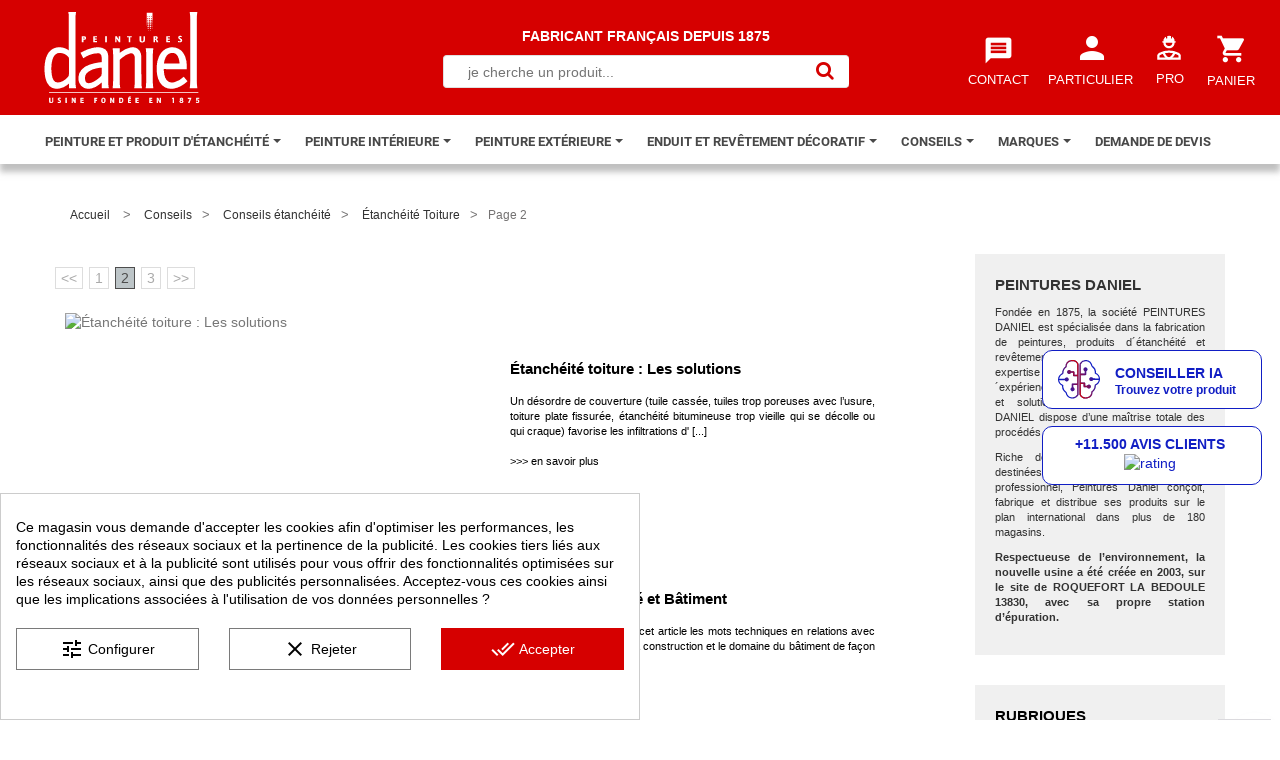

--- FILE ---
content_type: text/html; charset=utf-8
request_url: https://www.peinture-etancheite.com/fr/conseils/etancheite-toiture-toit-terrasse-reparation-tuile-8p2-c5
body_size: 22218
content:
<!DOCTYPE HTML> <!--[if lt IE 7]><html class="no-js lt-ie9 lt-ie8 lt-ie7 " lang="fr"> <![endif]--> <!--[if IE 7]><html class="no-js lt-ie9 lt-ie8 ie7" lang="fr"> <![endif]--> <!--[if IE 8]><html class="no-js lt-ie9 ie8" lang="fr"> <![endif]--> <!--[if gt IE 8]><html class="no-js ie9" lang="fr"> <![endif]--><html xmlns="http://www.w3.org/1999/xhtml" xml:lang="fr"><head><title>&Eacute;tanch&eacute;it&eacute; toiture toit terrasse r&eacute;paration tuile r&eacute;sine d&#039;&eacute;tanch&eacute;it&eacute; peinture d&#039;&eacute;tanch&eacute;it&eacute; - page 2</title> <script data-keepinline="true">var cdcGtmApi = '//www.peinture-etancheite.com/fr/module/cdc_googletagmanager/async';
    var ajaxShippingEvent = 1;
    var ajaxPaymentEvent = 1;

/* datalayer */
dataLayer = window.dataLayer || [];
    let cdcDatalayer = {"event":"conseils","pageCategory":"conseils","ecommerce":{"currency":"EUR"},"google_tag_params":{"ecomm_pagetype":"other"}};
    dataLayer.push(cdcDatalayer);

/* call to GTM Tag */
(function(w,d,s,l,i){w[l]=w[l]||[];w[l].push({'gtm.start':
new Date().getTime(),event:'gtm.js'});var f=d.getElementsByTagName(s)[0],
j=d.createElement(s),dl=l!='dataLayer'?'&l='+l:'';j.async=true;j.src=
'https://www.googletagmanager.com/gtm.js?id='+i+dl;f.parentNode.insertBefore(j,f);
})(window,document,'script','dataLayer','GTM-KVSBLQ7F');

/* async call to avoid cache system for dynamic data */
dataLayer.push({
  'event': 'datalayer_ready'
});</script> <meta name="description" content="étanchéité toiture , étanchéité toit terrasse , réparation tuile résine étanche , peinture toiture étanchéité fissure , étanchéité toitures / fissures PROCOM - page 2" /><meta name="keywords" content="Étanchéité toiture , peinture toiture , réparation tuile , résine étanche , peinture d&#039;étanchéité réparation toiture étanchéité fissure PROCOM" /><meta http-equiv="Content-Type" content="application/xhtml+xml; charset=utf-8" /><meta http-equiv="content-language" content="en,de,ru,es,fr" /><meta name="generator" content="PrestaShop" /><meta name="robots" content="index,follow" /><meta name="viewport" content="width=device-width, initial-scale=1, maximum-scale=1" /><meta name="apple-mobile-web-app-capable" content="yes" /><link rel="icon" type="image/vnd.microsoft.icon" href="/img/favicon.ico?1757326524" /><link rel="shortcut icon" type="image/x-icon" href="/img/favicon.ico?1757326524" /><link rel="stylesheet" href="https://maxcdn.bootstrapcdn.com/font-awesome/4.4.0/css/font-awesome.min.css"><link href='https://fonts.googleapis.com/css?family=Roboto:400,300,700' rel='stylesheet' type='text/css'><link href="https://fonts.googleapis.com/icon?family=Material+Icons" rel="stylesheet">     <link href="https://www.peinture-etancheite.com/themes/procom/css/bootstrap.min.css" rel="stylesheet" type="text/css" media="all" /><link href="https://www.peinture-etancheite.com/themes/procom/css/font.css" rel="stylesheet" type="text/css" media="all" /><link href="https://fonts.googleapis.com/css?family=Roboto" rel="stylesheet" type="text/css" media="all" /><link href="https://fonts.googleapis.com/css?family=Lato:100,300,regular,700,900%7CPoppins:300,regular,500,600,700%7CMontserrat:regular,700,900,100,200,300,500,600,800%7CQuicksand:300,regular&subset=latin%2Clatin-ext" rel="stylesheet" type="text/css" media="all" /><link href="https://www.peinture-etancheite.com/themes/procom/cache/v_1402_bdf09596976f959afe12beb160ea1c34_all.css" rel="stylesheet" type="text/css" media="all" /><link href="https://www.peinture-etancheite.com/themes/procom/css/responsive.css" rel="stylesheet" type="text/css" media="all" />           <style>div#cookiesplus-modal,#cookiesplus-modal > div,#cookiesplus-modal p{background-color:#FFFFFF !important}#cookiesplus-modal > div,#cookiesplus-modal p{color:#000 !important}#cookiesplus-modal button.cookiesplus-accept,#cookiesplus-modal button.cookiesplus-accept-encourage{background-color:#D60000}#cookiesplus-modal button.cookiesplus-accept,#cookiesplus-modal button.cookiesplus-accept-encourage{border:1px solid #D60000}#cookiesplus-modal button.cookiesplus-accept,#cookiesplus-modal button.cookiesplus-accept-encourage{color:#FFFFFF}#cookiesplus-modal button.cookiesplus-accept,#cookiesplus-modal button.cookiesplus-accept-encourage{font-size:14px}#cookiesplus-modal button.cookiesplus-more-information{background-color:#FFFFFF}#cookiesplus-modal button.cookiesplus-more-information{border:1px solid #7A7A7A}#cookiesplus-modal button.cookiesplus-more-information{color:#000}#cookiesplus-modal button.cookiesplus-more-information{font-size:14px}#cookiesplus-modal button.cookiesplus-reject,#cookiesplus-modal button.cookiesplus-reject-encourage{background-color:#FFFFFF}#cookiesplus-modal button.cookiesplus-reject,#cookiesplus-modal button.cookiesplus-reject-encourage{border:1px solid #7A7A7A}#cookiesplus-modal button.cookiesplus-reject,#cookiesplus-modal button.cookiesplus-reject-encourage{color:#000}#cookiesplus-modal button.cookiesplus-reject,#cookiesplus-modal button.cookiesplus-reject-encourage{font-size:14px}#cookiesplus-modal button.cookiesplus-save:not([disabled]){background-color:#FFFFFF}#cookiesplus-modal button.cookiesplus-save:not([disabled]){border:1px solid #7A7A7A}#cookiesplus-modal button.cookiesplus-save:not([disabled]){color:#000}#cookiesplus-modal button.cookiesplus-save{font-size:16px}#cookiesplus-tab{bottom:0;left:0}</style><meta name="generator" content="Powered by Creative Slider 6.6.9 - Multi-Purpose, Responsive, Parallax, Mobile-Friendly Slider Module for PrestaShop." />  </head> <!--[if lt IE 9]><div style='clear:both;height:59px;padding:0 15px 0 15px;position:relative;z-index:10000;text-align:center;'><a href="http://www.microsoft.com/windows/internet-explorer/default.aspx?ocid=ie6_countdown_bannercode"><img src="http://storage.ie6countdown.com/assets/100/images/banners/warning_bar_0000_us.jpg" border="0" height="42" width="820" alt="You are using an outdated browser. For a faster, safer browsing experience, upgrade for free today." /></a></div><![endif]--><body id="module-prestablog-conseils" class=" lang_fr "> <noscript><iframe src="https://www.googletagmanager.com/ns.html?id=GTM-KVSBLQ7F" height="0" width="0" style="display:none;visibility:hidden"></iframe></noscript><div id="page" class="clearfix"><div id="overlay" onclick="off()"></div><div class="slogan_mobile"> <strong>FABRICANT FRANÇAIS DEPUIS 1875</strong></div><div class="bandeau"><div class="page_wrapper_1 clearfix"> <header id="header"><div id="header_right"> <a id="header_logo" href="https://www.peinture-etancheite.com/" title="Peintures Daniel"><img src="https://www.peinture-etancheite.com/img/logo_daniel_n.svg" alt="ETS Peintures Daniel" width="195" height="115"> </a> <section class="header-box blockpermanentlinks-header"><ul id="header_links" class=""><link href="https://fonts.googleapis.com/icon?family=Material+Icons" rel="stylesheet"><li id="header_link_contact"><a class="header_links_contact" href="https://www.peinture-etancheite.com/fr/contactez-nous" title="contact"><span class="material-icons"> message </span><style>a.header_links_contact span {
            font-size: 31px;
            margin-left: 14px;
            margin-top: 10px;
            margin-bottom: 6px;
            }
            li#header_link_contact {
            border: none!important;
            }</style><br> <span>CONTACT</span></a></li><li id="header_link_part"><a class="header_links_sitemap" href="https://www.peinture-etancheite.com/fr/login?back=my-account&compte=comptepart" title="Mon compte"><span class="material-icons"> person </span><style>a.header_links_sitemap span {
            font-size: 36px;
            
            margin-top: 5px;
            margin-bottom: 6px;
            }</style><br> <span>PARTICULIER</span></a></li><li id="header_link_pro"><a class="header_links_sitemap pro" href="https://www.peinture-etancheite.com/fr/content/12-compte-professionnel" title="Mon compte"><span class="material-icons"> <img class="comptepro" src="https://www.peinture-etancheite.com/themes/procom/img/comptepro.svg"> </span><br> <span class="spanpro">PRO</span></a></li></ul><div class="mobile-link-top header-button visible-xs"><h4 class="icon_wrapp"> <span class="title-hed"></span><i class="arrow_header_top_menu arrow_header_top icon-reorder"></i></h4><ul id="mobilelink" class="list_header"><li id="header_link_contact"><a class="header_links_contact" href="https://www.peinture-etancheite.com/fr/contactez-nous" title="contact">contact</a></li><li id="header_link_sitemap"><a class="header_links_sitemap" href="https://www.peinture-etancheite.com/fr/my-account" title="Mon compte">Mon compte</a></li></ul></div> </section><section id="search_block_top" class="header-box"><form method="get" action="https://www.peinture-etancheite.com/fr/search" id="searchbox"><p> <label for="search_query_top">Rechercher</label> <span class="slogan"><strong>FABRICANT FRANÇAIS DEPUIS 1875</strong></span><br> <input type="hidden" name="controller" value="search" /> <input type="hidden" name="orderby" value="position" /> <input type="hidden" name="orderway" value="desc" /><div> <input class="search_query" type="text" id="search_query_top" name="search_query" placeholder="je cherche un produit..." value="" /> <a href="javascript:document.getElementById('searchbox').submit();"><i class="icon-search"></i><span>Rechercher</span></a></div></p></form> </section>   <section class="blockuserinfo header-box"> <a href="https://www.peinture-etancheite.com/fr/my-account" title="Identifiez-vous" class="login" rel="tooltip" data-placement="bottom" data-original-title="first tooltip" ><span><i class="icon-lock"></i></span></a> </section><section id="header_user" class="blockuserinfo-cart header-box "><div id="shopping_cart"> <a href="https://www.peinture-etancheite.com/fr/order" title="Voir mon panier" rel="nofollow"><span class="material-icons"> shopping_cart </span> <br><style>span.material-icons {
            font-size: 32px;
            margin-left: 2px;
            margin-top: 11px;
            margin-bottom: 4px;
            text-decoration: none!important;
            }
            
            #header_user #shopping_cart a {
            line-height: 20px;
            }

            @media only screen and (max-width: 545px) {
  			#header_user #shopping_cart a span,
  			#header_user #shopping_cart a i {
    		/*display: block!important;*/
  			}
  			}</style><span class="titrepanier" >PANIER</span><div class="souspanier"> <span class="ajax_cart_quantity" style="display:none;">0</span> <span class="ajax_cart_no_product" ></span></div> </a></div> </section>  <section id="cart_block" class="block column_box exclusive"><h4><span>Panier</span><i class="column_icon_toggle icon-plus-sign"></i></h4><div class="block_content toggle_content"><div id="cart_block_summary" class="collapsed"> <span class="ajax_cart_quantity" style="display:none;">0</span> <span class="ajax_cart_product_txt_s" style="display:none">articles</span> <span class="ajax_cart_product_txt" >article</span> <span class="ajax_cart_total" style="display:none"> </span> <span class="ajax_cart_no_product" >(vide)</span></div><div id="cart_block_list" class="expanded"><p class="cart_no_products" id="cart_block_no_products" >Aucun produit</p><table id="vouchers" style="display:none;"></table><div class="cart-prices"><div class="cart-prices-block"> <span id="cart_block_shipping_cost" class="price ajax_cart_shipping_cost">0,00€</span> <span>Expédition</span></div><div class="cart-prices-block"> <span id="cart_block_total" class="price ajax_block_cart_total">0,00€</span> <span>Total</span></div></div><p id="cart-price-precisions"> Les prix sont TTC</p><p style="color:#D60000">Livraison sous 2 à 4 jours ouvrés</p><p id="cart-buttons" class=""> <a href="https://www.peinture-etancheite.com/fr/order" class="button_mini btn btn-default" title="Voir mon panier" rel="nofollow">Panier</a> <a href="https://www.peinture-etancheite.com/fr/order" id="button_order_cart" class="exclusive btn btn-default" title="Commander" rel="nofollow">Commander</a></p></div></div> </section><div id="layer_cart"><div class="popMessage"> <span class="title"> <i class="icon-check"></i>Le produit a été ajouté avec succès au panier </span></div><div class="clearfix"><div class="layer_cart_product col-xs-12 col-md-6"> <span class="cross" title="Close window"></span><div class="product-image-container layer_cart_img"></div><div class="layer_cart_product_info"> <span id="layer_cart_product_title" class="product-name"></span> <span id="layer_cart_product_attributes"></span><div> <strong class="dark">Quantité</strong> <span id="layer_cart_product_quantity"></span></div><div> <strong class="dark">Total produit</strong> <span id="layer_cart_product_price"></span></div></div></div><div class="layer_cart_cart col-xs-12 col-md-6"> <span class="title"> <span class="ajax_cart_product_txt_s"> Il y a <span class="ajax_cart_quantity">0</span> articles dans votre panier </span> <span class="ajax_cart_product_txt"> Il y a 1 article dans votre panier </span> </span><div class="layer_cart_row"> <strong class="dark unvisible"> Expédition: &nbsp; </strong> <span class="ajax_cart_shipping_cost unvisible"> To be determined </span></div><div class="layer_cart_row"> <strong class="dark"> Total produits + frais de port: </strong> <span class="ajax_block_cart_total"> </span></div><div class="button-container"> <span class="continue btn btn-default button exclusive-medium" title="Continue shopping"> <strong>CONTINUER MES ACHATS</strong> </span> <a class="btn btn-default button button-medium commander" href="https://www.peinture-etancheite.com/fr/order" title="Proceed to checkout" rel="nofollow"> <span> <i class="icon-check"></i> COMMANDER </span> </a></div></div></div><div class="crossseling"></div></div><div class="layer_cart_overlay"></div><div id="cookiesplus-overlay" aria-modal="true" role="alertdialog" class="cookiesplus-move"></div><div class="container cookiesplus-move" id="cookiesplus-modal-container"><div class="row"><div id="cookiesplus-modal" style="display: none;" class="cookiesplus-bottom-left col-12 col-xs-12 col-md-9 col-lg-6"> <button type="button" class="cookiesplus-close" onclick="return cookieGdpr.close();">&times;</button> <button type="button" style="display: none;" class="cookiesplus-close-and-reject" onclick="return cookieGdpr.rejectAllCookiesFromX();">&times;</button><div id="cookiesplus-content"><div class="row"><form id="cookiesplus-form" method="POST" action="https://www.peinture-etancheite.com/fr/module/cookiesplus/front"><div class="cookiesplus-info col-12 col-xs-12"><div class="cookiesplus-text"><p>Ce magasin vous demande d'accepter les cookies afin d'optimiser les performances, les fonctionnalités des réseaux sociaux et la pertinence de la publicité. Les cookies tiers liés aux réseaux sociaux et à la publicité sont utilisés pour vous offrir des fonctionnalités optimisées sur les réseaux sociaux, ainsi que des publicités personnalisées. Acceptez-vous ces cookies ainsi que les implications associées à l'utilisation de vos données personnelles ?</p></div></div><div class="cookiesplus-finalities col-12 col-xs-12"><div id="cookiesplus-finalities-container"><div class="cookieplus-finality-container"><div class="col-12 col-xs-12"><div class="cookiesplus-finality-header"><div class="cookiesplus-finality-title" tabindex="0" onkeydown="if (event.key === 'Enter' || event.key === ' ') this.click();" onclick="$(this).parent().siblings('.cookiesplus-finality-content').slideToggle(); $(this).find('.cookiesplus-finality-chevron').toggleClass('bottom up');"> <span class="cookiesplus-finality-chevron bottom"></span> <strong><span>Cookies nécessaires</span></strong></div><div class="cookiesplus-finality-switch-container" > <label class="technical">Toujours activé</label> <input class="cookiesplus-finality-checkbox not_uniform comparator" id="cookiesplus-finality-1-on" value="on" name="cookiesplus-finality-1" type="radio" data-no-uniform="true" data-finality-id="1" checked="checked" ></div></div><div class="clearfix"></div><div class="cookiesplus-finality-content"><div class="cookiesplus-finality-body"> Les cookies nécessaires contribuent à rendre un site web utilisable en activant des fonctions de base comme la navigation de page et l'accès aux zones sécurisées du site web. Le site web ne peut pas fonctionner correctement sans ces cookies.<table class="cookies-detail-list"><thead><tr><th>Nom du cookie</th><th>Fournisseur</th><th>But</th><th>Expiration</th></tr></thead><tbody><tr><td data-label="Nom du cookie"> <span>cookiesplus</span></td><td data-label="Fournisseur"> <span> https://www.peinture-etancheite.com </span></td><td data-label="But"> <span>Conserver vos pr&eacute;f&eacute;rences en mati&egrave;re de cookies.</span></td><td data-label="Expiration"> <span>1 ann&eacute;e</span></td></tr><tr><td data-label="Nom du cookie"> <span>PHP_SESSID</span></td><td data-label="Fournisseur"> <span> https://www.peinture-etancheite.com </span></td><td data-label="But"> <span>Ce cookie est natif de PHP et permet aux sites Web de stocker des donn&eacute;es d&#039;&eacute;tat s&eacute;rialis&eacute;es. Il est utilis&eacute; pour &eacute;tablir une session utilisateur et pour transmettre des donn&eacute;es d&#039;&eacute;tat via un cookie temporaire, couramment appel&eacute; cookie de session.</span></td><td data-label="Expiration"> <span>Session</span></td></tr><tr><td data-label="Nom du cookie"> <span>PrestaShop-#</span></td><td data-label="Fournisseur"> <span> https://www.peinture-etancheite.com </span></td><td data-label="But"> <span>Ce cookie permet de garder les sessions de l&#039;utilisateur ouvertes pendant leur visite, et lui permettre de passer commande ou tout un ensemble de fonctionnement tels que : date d&#039;ajout du cookie, langue s&eacute;lectionn&eacute;e, devise utilis&eacute;e, derni&egrave;re cat&eacute;gorie de produit visit&eacute;, produits r&eacute;cemment vus, accord d&#039;utilisation de services du site, Identifiant client, identifiant de connexion, nom, pr&eacute;nom, &eacute;tat connect&eacute;, votre mot de passe chiffr&eacute;, e-mail li&eacute; au compte client, l&#039;identifiant du panier.</span></td><td data-label="Expiration"> <span>480 heures</span></td></tr></tbody></table></div></div></div></div><div class="clearfix"></div><div class="cookieplus-finality-container"><div class="col-12 col-xs-12"><div class="cookiesplus-finality-header"><div class="cookiesplus-finality-title" tabindex="0" onkeydown="if (event.key === 'Enter' || event.key === ' ') this.click();" onclick="$(this).parent().siblings('.cookiesplus-finality-content').slideToggle(); $(this).find('.cookiesplus-finality-chevron').toggleClass('bottom up');"> <span class="cookiesplus-finality-chevron bottom"></span> <strong><span>Cookies de préférences</span></strong></div><div class="cookiesplus-finality-switch-container" > <input class="cookiesplus-finality-checkbox not_uniform comparator" id="cookiesplus-finality-2-off" value="off" name="cookiesplus-finality-2" type="radio" data-no-uniform="true" data-finality-id="2" checked="checked" > <input class="cookiesplus-finality-checkbox not_uniform comparator" id="cookiesplus-finality-2-on" value="on" name="cookiesplus-finality-2" type="radio" data-no-uniform="true" data-finality-id="2" > <label for="cookiesplus-finality-2-off">Non</label> <span tabindex="0" onkeydown="if (event.key === 'Enter' || event.key === ' ') this.click();" onclick="$('input[name=cookiesplus-finality-2]:checked').val() === 'on' ? $('label[for=cookiesplus-finality-2-off]').click() : $('label[for=cookiesplus-finality-2-on]').click(); return false;" class="cookiesplus-finality-switch" id="cookiesplus-finality-switch-2"></span> <label for="cookiesplus-finality-2-on">Oui</label></div></div><div class="clearfix"></div><div class="cookiesplus-finality-content"><div class="cookiesplus-finality-body"> Les cookies de préférences permettent à un site web de retenir des informations qui modifient la manière dont le site se comporte ou s’affiche, comme votre langue préférée ou la région dans laquelle vous vous situez.<table class="cookies-detail-list"><thead><tr><th>Nom du cookie</th><th>Fournisseur</th><th>But</th><th>Expiration</th></tr></thead><tbody><tr><td data-label="Nom du cookie"> <span>DEVICE_INFO</span></td><td data-label="Fournisseur"> <span> youtube.com </span></td><td data-label="But"> <span>Utilis&eacute; pour suivre l&#039;interaction de l&#039;utilisateur avec le contenu int&eacute;gr&eacute;.</span></td><td data-label="Expiration"> <span>180 jours</span></td></tr><tr><td data-label="Nom du cookie"> <span>LAST_RESULT_ENTRY_KEY</span></td><td data-label="Fournisseur"> <span> youtube.com </span></td><td data-label="But"></td><td data-label="Expiration"> <span>Session</span></td></tr><tr><td data-label="Nom du cookie"> <span>ssupp.barclicked</span></td><td data-label="Fournisseur"> <span> <a target="_blank" rel="nofollow noopener noreferrer" href="https://www.smartsupp.com/help/privacy/"> Smartsupp </a> </span></td><td data-label="But"> <span>N&eacute;cessaire pour les messages automatiques du service de chat en direct fourni par Smartsupp.</span></td><td data-label="Expiration"> <span>Session</span></td></tr><tr><td data-label="Nom du cookie"> <span>ssupp.message</span></td><td data-label="Fournisseur"> <span> <a target="_blank" rel="nofollow noopener noreferrer" href="https://www.smartsupp.com/help/privacy/"> Smartsupp </a> </span></td><td data-label="But"> <span>Stocke le contenu dans la zone de texte du service de chat en direct fourni par Smartsupp.</span></td><td data-label="Expiration"> <span>Session</span></td></tr><tr><td data-label="Nom du cookie"> <span>ssupp.opened</span></td><td data-label="Fournisseur"> <span> <a target="_blank" rel="nofollow noopener noreferrer" href="https://www.smartsupp.com/help/privacy/"> Smartsupp </a> </span></td><td data-label="But"> <span>V&eacute;rifie si la bo&icirc;te de discussion est ouverte &agrave; partir du service de chat en direct fourni par Smartsupp.</span></td><td data-label="Expiration"> <span>Session</span></td></tr><tr><td data-label="Nom du cookie"> <span>ssupp.unreaded</span></td><td data-label="Fournisseur"> <span> <a target="_blank" rel="nofollow noopener noreferrer" href="https://www.smartsupp.com/help/privacy/"> Smartsupp </a> </span></td><td data-label="But"> <span>Nombre de messages non lus du service de chat en direct fourni par Smartsupp.</span></td><td data-label="Expiration"> <span>Session</span></td></tr><tr><td data-label="Nom du cookie"> <span>TESTCOOKIESENABLED</span></td><td data-label="Fournisseur"> <span> youtube.com </span></td><td data-label="But"></td><td data-label="Expiration"> <span>1 jour</span></td></tr><tr><td data-label="Nom du cookie"> <span>twk_uuid_#</span></td><td data-label="Fournisseur"> <span> https://www.peinture-etancheite.com </span></td><td data-label="But"></td><td data-label="Expiration"> <span>180 jours</span></td></tr><tr><td data-label="Nom du cookie"> <span>VISITOR_INFO1_LIVE</span></td><td data-label="Fournisseur"> <span> youtube.com </span></td><td data-label="But"> <span>Tente d&#039;estimer la bande passante des utilisateurs sur des pages avec des vid&eacute;os YouTube int&eacute;gr&eacute;es</span></td><td data-label="Expiration"> <span>180 jours</span></td></tr><tr><td data-label="Nom du cookie"> <span>YSC</span></td><td data-label="Fournisseur"> <span> youtube.com </span></td><td data-label="But"> <span>Tente d&#039;estimer la bande passante des utilisateurs sur des pages avec des vid&eacute;os YouTube int&eacute;gr&eacute;es.</span></td><td data-label="Expiration"> <span>Session</span></td></tr><tr><td data-label="Nom du cookie"> <span>ytidb::LAST_RESULT_ENTRY_KEY</span></td><td data-label="Fournisseur"> <span> youtube.com </span></td><td data-label="But"> <span>Stocke les pr&eacute;f&eacute;rences de lecture vid&eacute;o de l&#039;utilisateur pour les vid&eacute;os YouTube incorpor&eacute;es.</span></td><td data-label="Expiration"> <span>Persistant</span></td></tr><tr><td data-label="Nom du cookie"> <span>YtIdbMeta#databases</span></td><td data-label="Fournisseur"> <span> youtube.com </span></td><td data-label="But"></td><td data-label="Expiration"> <span>Persistant</span></td></tr></tbody></table></div></div></div></div><div class="clearfix"></div><div class="cookieplus-finality-container"><div class="col-12 col-xs-12"><div class="cookiesplus-finality-header"><div class="cookiesplus-finality-title" tabindex="0" onkeydown="if (event.key === 'Enter' || event.key === ' ') this.click();" onclick="$(this).parent().siblings('.cookiesplus-finality-content').slideToggle(); $(this).find('.cookiesplus-finality-chevron').toggleClass('bottom up');"> <span class="cookiesplus-finality-chevron bottom"></span> <strong><span>Cookies statistiques</span></strong></div><div class="cookiesplus-finality-switch-container" > <input class="cookiesplus-finality-checkbox not_uniform comparator" id="cookiesplus-finality-3-off" value="off" name="cookiesplus-finality-3" type="radio" data-no-uniform="true" data-finality-id="3" checked="checked" > <input class="cookiesplus-finality-checkbox not_uniform comparator" id="cookiesplus-finality-3-on" value="on" name="cookiesplus-finality-3" type="radio" data-no-uniform="true" data-finality-id="3" > <label for="cookiesplus-finality-3-off">Non</label> <span tabindex="0" onkeydown="if (event.key === 'Enter' || event.key === ' ') this.click();" onclick="$('input[name=cookiesplus-finality-3]:checked').val() === 'on' ? $('label[for=cookiesplus-finality-3-off]').click() : $('label[for=cookiesplus-finality-3-on]').click(); return false;" class="cookiesplus-finality-switch" id="cookiesplus-finality-switch-3"></span> <label for="cookiesplus-finality-3-on">Oui</label></div></div><div class="clearfix"></div><div class="cookiesplus-finality-content"><div class="cookiesplus-finality-body"> Les cookies statistiques aident les propriétaires du site web, par la collecte et la communication d'informations de manière anonyme, à comprendre comment les visiteurs interagissent avec les sites web.<table class="cookies-detail-list"><thead><tr><th>Nom du cookie</th><th>Fournisseur</th><th>But</th><th>Expiration</th></tr></thead><tbody><tr><td data-label="Nom du cookie"> <span>collect</span></td><td data-label="Fournisseur"> <span> <a target="_blank" rel="nofollow noopener noreferrer" href="https://policies.google.com/privacy"> Google </a> </span></td><td data-label="But"> <span>Il est utilis&eacute; pour envoyer des donn&eacute;es &agrave; Google Analytics sur l&#039;appareil du visiteur et son comportement. Suivez le visiteur &agrave; travers les appareils et les canaux marketing.</span></td><td data-label="Expiration"> <span>Session</span></td></tr><tr><td data-label="Nom du cookie"> <span>r/collect</span></td><td data-label="Fournisseur"> <span> <a target="_blank" rel="nofollow noopener noreferrer" href="https://policies.google.com/privacy"> Google </a> </span></td><td data-label="But"> <span>Il est utilis&eacute; pour envoyer des donn&eacute;es &agrave; Google Analytics sur l&#039;appareil du visiteur et son comportement. Suivez le visiteur &agrave; travers les appareils et les canaux marketing.</span></td><td data-label="Expiration"> <span>Session</span></td></tr><tr><td data-label="Nom du cookie"> <span>ssupp.chatid</span></td><td data-label="Fournisseur"> <span> <a target="_blank" rel="nofollow noopener noreferrer" href="https://www.smartsupp.com/help/privacy/"> Smartsupp </a> </span></td><td data-label="But"> <span>ID de conversation du service de chat en direct fourni par Smartsupp</span></td><td data-label="Expiration"> <span>Session</span></td></tr><tr><td data-label="Nom du cookie"> <span>ssupp.group</span></td><td data-label="Fournisseur"> <span> <a target="_blank" rel="nofollow noopener noreferrer" href="https://www.smartsupp.com/help/privacy/"> Smartsupp </a> </span></td><td data-label="But"> <span>Dernier groupe de visiteurs du service de chat en direct fourni par Smartsupp.</span></td><td data-label="Expiration"> <span>Session</span></td></tr><tr><td data-label="Nom du cookie"> <span>ssupp.vid</span></td><td data-label="Fournisseur"> <span> <a target="_blank" rel="nofollow noopener noreferrer" href="https://www.smartsupp.com/help/privacy/"> Smartsupp </a> </span></td><td data-label="But"> <span>N&eacute;cessaire pour la fonctionnalit&eacute; de la bo&icirc;te de dialogue du site Web.</span></td><td data-label="Expiration"> <span>6 mois</span></td></tr><tr><td data-label="Nom du cookie"> <span>ssupp.visits</span></td><td data-label="Fournisseur"> <span> <a target="_blank" rel="nofollow noopener noreferrer" href="https://www.smartsupp.com/help/privacy/"> Smartsupp </a> </span></td><td data-label="But"> <span>Nombre de visites pr&eacute;c&eacute;dentes, n&eacute;cessaires pour suivre les messages automatiques du service de chat en direct fourni par Smartsupp.</span></td><td data-label="Expiration"> <span>6 mois</span></td></tr><tr><td data-label="Nom du cookie"> <span>TawkConnectionTime</span></td><td data-label="Fournisseur"> <span> https://www.peinture-etancheite.com </span></td><td data-label="But"> <span>Permet au site Web de reconna&icirc;tre le visiteur afin d&rsquo;optimiser la fonctionnalit&eacute; de la bo&icirc;te de dialogue.</span></td><td data-label="Expiration"> <span>Session</span></td></tr><tr><td data-label="Nom du cookie"> <span>yt-player-headers-readable</span></td><td data-label="Fournisseur"> <span> youtube.com </span></td><td data-label="But"> <span>Utilis&eacute; pour d&eacute;terminer la qualit&eacute; vid&eacute;o optimale en fonction du p&eacute;riph&eacute;riqu e du visiteur et des param&egrave;tres r&eacute;seau.</span></td><td data-label="Expiration"> <span>Persistant</span></td></tr><tr><td data-label="Nom du cookie"> <span>_ga</span></td><td data-label="Fournisseur"> <span> <a target="_blank" rel="nofollow noopener noreferrer" href="https://policies.google.com/privacy"> Google </a> </span></td><td data-label="But"> <span>Enregistre un identifiant unique utilis&eacute; pour g&eacute;n&eacute;rer des donn&eacute;es statistiques sur la fa&ccedil;on dont le visiteur utilise le site.</span></td><td data-label="Expiration"> <span>2 ann&eacute;es</span></td></tr><tr><td data-label="Nom du cookie"> <span>_gat</span></td><td data-label="Fournisseur"> <span> <a target="_blank" rel="nofollow noopener noreferrer" href="https://policies.google.com/privacy"> Google </a> </span></td><td data-label="But"> <span>Utilis&eacute; par Google Analytics pour diminuer radicalement le taux de requ&ecirc;tes</span></td><td data-label="Expiration"> <span>1 jour</span></td></tr><tr><td data-label="Nom du cookie"> <span>_ga_#</span></td><td data-label="Fournisseur"> <span> <a target="_blank" rel="nofollow noopener noreferrer" href="https://policies.google.com/privacy"> Google </a> </span></td><td data-label="But"> <span>Utilis&eacute; par Google Analytics our recueillir des donn&eacute;es sur le nombre de fois qu&#039;un utilisateur a visit&eacute; le site web ainsi que les dates de la premi&egrave;re et de la plus r&eacute;cente visite.</span></td><td data-label="Expiration"> <span>2 ann&eacute;es</span></td></tr><tr><td data-label="Nom du cookie"> <span>_gd#</span></td><td data-label="Fournisseur"> <span> <a target="_blank" rel="nofollow noopener noreferrer" href="https://policies.google.com/privacy"> Google </a> </span></td><td data-label="But"> <span>Il s&#039;agit d&#039;un cookie de session Google Analytics utilis&eacute; pour g&eacute;n&eacute;rer des donn&eacute;es statistiques sur la fa&ccedil;on dont vous utilisez le site Web, qui est supprim&eacute; lorsque vous quittez votre navigateur.</span></td><td data-label="Expiration"> <span>Session</span></td></tr><tr><td data-label="Nom du cookie"> <span>_gid</span></td><td data-label="Fournisseur"> <span> <a target="_blank" rel="nofollow noopener noreferrer" href="https://policies.google.com/privacy"> Google </a> </span></td><td data-label="But"> <span>Enregistre un identifiant unique utilis&eacute; pour g&eacute;n&eacute;rer des donn&eacute;es statistiques sur la fa&ccedil;on dont le visiteur utilise le site.</span></td><td data-label="Expiration"> <span>1 jour</span></td></tr></tbody></table></div></div></div></div><div class="clearfix"></div><div class="cookieplus-finality-container"><div class="col-12 col-xs-12"><div class="cookiesplus-finality-header"><div class="cookiesplus-finality-title" tabindex="0" onkeydown="if (event.key === 'Enter' || event.key === ' ') this.click();" onclick="$(this).parent().siblings('.cookiesplus-finality-content').slideToggle(); $(this).find('.cookiesplus-finality-chevron').toggleClass('bottom up');"> <span class="cookiesplus-finality-chevron bottom"></span> <strong><span>Cookies marketing</span></strong></div><div class="cookiesplus-finality-switch-container" > <input class="cookiesplus-finality-checkbox not_uniform comparator" id="cookiesplus-finality-4-off" value="off" name="cookiesplus-finality-4" type="radio" data-no-uniform="true" data-finality-id="4" checked="checked" > <input class="cookiesplus-finality-checkbox not_uniform comparator" id="cookiesplus-finality-4-on" value="on" name="cookiesplus-finality-4" type="radio" data-no-uniform="true" data-finality-id="4" > <label for="cookiesplus-finality-4-off">Non</label> <span tabindex="0" onkeydown="if (event.key === 'Enter' || event.key === ' ') this.click();" onclick="$('input[name=cookiesplus-finality-4]:checked').val() === 'on' ? $('label[for=cookiesplus-finality-4-off]').click() : $('label[for=cookiesplus-finality-4-on]').click(); return false;" class="cookiesplus-finality-switch" id="cookiesplus-finality-switch-4"></span> <label for="cookiesplus-finality-4-on">Oui</label></div></div><div class="clearfix"></div><div class="cookiesplus-finality-content"><div class="cookiesplus-finality-body"> Les cookies marketing sont utilisés pour effectuer le suivi des visiteurs au travers des sites web. Le but est d'afficher des publicités qui sont pertinentes et intéressantes pour l'utilisateur individuel et donc plus précieuses pour les éditeurs et annonceurs tiers.<table class="cookies-detail-list"><thead><tr><th>Nom du cookie</th><th>Fournisseur</th><th>But</th><th>Expiration</th></tr></thead><tbody><tr><td data-label="Nom du cookie"> <span>ads/ga-audiences</span></td><td data-label="Fournisseur"> <span> <a target="_blank" rel="nofollow noopener noreferrer" href="https://policies.google.com/privacy"> Google </a> </span></td><td data-label="But"> <span>Ces cookies sont utilis&eacute;s par Google AdWords pour r&eacute;engager les visiteurs susceptibles de se convertir en clients en fonction du comportement en ligne du visiteur sur les sites Web.</span></td><td data-label="Expiration"> <span>Session</span></td></tr><tr><td data-label="Nom du cookie"> <span>C</span></td><td data-label="Fournisseur"> <span> <a target="_blank" rel="nofollow noopener noreferrer" href="https://site.adform.com/privacy-center/adform-cookies/"> adform.net </a> </span></td><td data-label="But"> <span>Utilis&eacute; pour v&eacute;rifier si le navigateur de l&#039;utilisateur accepte les cookies.</span></td><td data-label="Expiration"> <span>30 jours</span></td></tr><tr><td data-label="Nom du cookie"> <span>fr</span></td><td data-label="Fournisseur"> <span> <a target="_blank" rel="nofollow noopener noreferrer" href="https://www.facebook.com/policies/cookies/"> Facebook </a> </span></td><td data-label="But"> <span>Utilis&eacute; par Facebook pour fournir une s&eacute;rie de produits publicitaires tels que les offres en temps r&eacute;el d&#039;annonceurs tiers.</span></td><td data-label="Expiration"> <span>3 mois</span></td></tr><tr><td data-label="Nom du cookie"> <span>IDE</span></td><td data-label="Fournisseur"> <span> <a target="_blank" rel="nofollow noopener noreferrer" href="https://doubleclick.net/"> doubleclick.net </a> </span></td><td data-label="But"> <span>Utilis&eacute; par Google DoubleClick pour enregistrer et signaler les actions de l&#039;utilisateur du site apr&egrave;s qu&#039;il ait vu ou cliqu&eacute; sur une des pubs de l&#039;annonceur dans le but de mesurer l&#039;efficacit&eacute; et de pr&eacute;senter des annonces publicitaires cibl&eacute;es &agrave; l&#039;utilisateur.</span></td><td data-label="Expiration"> <span>1 ann&eacute;e</span></td></tr><tr><td data-label="Nom du cookie"> <span>NID</span></td><td data-label="Fournisseur"> <span> <a target="_blank" rel="nofollow noopener noreferrer" href="https://policies.google.com/privacy"> Google </a> </span></td><td data-label="But"> <span>Enregistre un identifiant qui identifie l&#039;appareil de l&#039;utilisateur r&eacute;current. Cet identifiant est utilis&eacute; pour des annonces cibl&eacute;es.</span></td><td data-label="Expiration"> <span>6 mois</span></td></tr><tr><td data-label="Nom du cookie"> <span>sib_cuid</span></td><td data-label="Fournisseur"> <span> <a target="_blank" rel="nofollow noopener noreferrer" href="https://sendinblue.com/legal/privacypolicy/"> Sendinblue </a> </span></td><td data-label="But"> <span>Collecte les informations sur la navigation et les pr&eacute;f&eacute;rences des utilisateurs sur le site web &ndash; Cela est utilis&eacute; pour cibler une &eacute;ventuelle newsletter en fonction de ces informations.</span></td><td data-label="Expiration"> <span>1 ann&eacute;e</span></td></tr><tr><td data-label="Nom du cookie"> <span>tr</span></td><td data-label="Fournisseur"> <span> <a target="_blank" rel="nofollow noopener noreferrer" href="https://www.facebook.com/policies/cookies/"> Facebook </a> </span></td><td data-label="But"> <span>Utilis&eacute; par Facebook pour fournir une s&eacute;rie de produits publicitaires tels que les offres en temps r&eacute;el d&#039;annonceurs tiers.</span></td><td data-label="Expiration"> <span>Session</span></td></tr><tr><td data-label="Nom du cookie"> <span>VISITOR_INFO1_LIVE</span></td><td data-label="Fournisseur"> <span> <a target="_blank" rel="nofollow noopener noreferrer" href="https://policies.google.com/technologies/cookies"> youtube.com </a> </span></td><td data-label="But"> <span>Tente d&#039;estimer la bande passante des utilisateurs sur des pages avec des vid&eacute;os YouTube int&eacute;gr&eacute;es.</span></td><td data-label="Expiration"> <span>179 jours</span></td></tr><tr><td data-label="Nom du cookie"> <span>YSC</span></td><td data-label="Fournisseur"> <span> <a target="_blank" rel="nofollow noopener noreferrer" href="https://policies.google.com/technologies/cookies"> youtube.com </a> </span></td><td data-label="But"> <span>Enregistre un identifiant unique pour conserver des statistiques sur les vid&eacute;os de YouTube vues par l&#039;utilisateur.</span></td><td data-label="Expiration"> <span>Session</span></td></tr><tr><td data-label="Nom du cookie"> <span>yt-player-headers-readable</span></td><td data-label="Fournisseur"> <span> youtube.com </span></td><td data-label="But"> <span>Utilis&eacute; pour d&eacute;terminer la qualit&eacute; vid&eacute;o optimale en fonction du p&eacute;riph&eacute;riqu e du visiteur et des param&egrave;tres r&eacute;seau.</span></td><td data-label="Expiration"> <span>Persistant</span></td></tr><tr><td data-label="Nom du cookie"> <span>yt-remote-cast-installed</span></td><td data-label="Fournisseur"> <span> <a target="_blank" rel="nofollow noopener noreferrer" href="https://policies.google.com/technologies/cookies"> youtube.com </a> </span></td><td data-label="But"> <span>Stocke les pr&eacute;f&eacute;rences de lecture vid&eacute;o de l&#039;utilisateur pour les vid&eacute;os YouTube incorpor&eacute;es.</span></td><td data-label="Expiration"> <span>Session</span></td></tr><tr><td data-label="Nom du cookie"> <span>yt-remote-connected-devices</span></td><td data-label="Fournisseur"> <span> <a target="_blank" rel="nofollow noopener noreferrer" href="https://policies.google.com/technologies/cookies"> youtube.com </a> </span></td><td data-label="But"> <span>Stocke les pr&eacute;f&eacute;rences de lecture vid&eacute;o de l&#039;utilisateur pour les vid&eacute;os YouTube incorpor&eacute;es.</span></td><td data-label="Expiration"> <span>Persistant</span></td></tr><tr><td data-label="Nom du cookie"> <span>yt-remote-device-id</span></td><td data-label="Fournisseur"> <span> <a target="_blank" rel="nofollow noopener noreferrer" href="https://policies.google.com/technologies/cookies"> youtube.com </a> </span></td><td data-label="But"> <span>Stocke les pr&eacute;f&eacute;rences de lecture vid&eacute;o de l&#039;utilisateur pour les vid&eacute;os YouTube incorpor&eacute;es.</span></td><td data-label="Expiration"> <span>Persistant</span></td></tr><tr><td data-label="Nom du cookie"> <span>yt-remote-fast-check-period</span></td><td data-label="Fournisseur"> <span> <a target="_blank" rel="nofollow noopener noreferrer" href="https://policies.google.com/technologies/cookies"> youtube.com </a> </span></td><td data-label="But"> <span>Stocke les pr&eacute;f&eacute;rences de lecture vid&eacute;o de l&#039;utilisateur pour les vid&eacute;os YouTube incorpor&eacute;es.</span></td><td data-label="Expiration"> <span>Session</span></td></tr><tr><td data-label="Nom du cookie"> <span>yt-remote-session-app</span></td><td data-label="Fournisseur"> <span> <a target="_blank" rel="nofollow noopener noreferrer" href="https://policies.google.com/technologies/cookies"> youtube.com </a> </span></td><td data-label="But"> <span>Stocke les pr&eacute;f&eacute;rences de lecture vid&eacute;o de l&#039;utilisateur pour les vid&eacute;os YouTube incorpor&eacute;es.</span></td><td data-label="Expiration"> <span>Session</span></td></tr><tr><td data-label="Nom du cookie"> <span>yt-remote-session-name</span></td><td data-label="Fournisseur"> <span> <a target="_blank" rel="nofollow noopener noreferrer" href="https://policies.google.com/technologies/cookies"> youtube.com </a> </span></td><td data-label="But"> <span>Stocke les pr&eacute;f&eacute;rences de lecture vid&eacute;o de l&#039;utilisateur pour les vid&eacute;os YouTube incorpor&eacute;es.</span></td><td data-label="Expiration"> <span>Session</span></td></tr><tr><td data-label="Nom du cookie"> <span>_fbp</span></td><td data-label="Fournisseur"> <span> <a target="_blank" rel="nofollow noopener noreferrer" href="https://www.facebook.com/policies/cookies/"> Facebook </a> </span></td><td data-label="But"> <span>Utilis&eacute; par Facebook pour fournir une s&eacute;rie de produits publicitaires tels que les offres en temps r&eacute;el d&#039;annonceurs tiers.</span></td><td data-label="Expiration"> <span>3 mois</span></td></tr></tbody></table></div></div></div></div><div class="clearfix"></div></div></div><div class="cookiesplus-actions col-12 col-xs-12"><div class="first-layer"><div class="row"><div class="col-xs-12 col-md-4"> <button onclick="cookieGdpr.displayModalAdvanced(true); return false;" class="cookiesplus-btn cookiesplus-more-information"> <i class="material-icons">tune</i> <span>Configurer</span> </button></div><div class="col-xs-12 col-md-4"> <button type="submit" name="saveCookiesPlusPreferences" onclick="return cookieGdpr.rejectAllCookies();" class="cookiesplus-btn cookiesplus-reject" style=""> <i class="material-icons">clear</i> <span class="cookiesplus-reject-label">Rejeter</span> </button></div><div class="col-xs-12 col-md-4"> <button type="submit" name="saveCookiesPlusPreferences" onclick="return cookieGdpr.acceptAllCookies();" class="cookiesplus-btn cookiesplus-accept"> <i class="material-icons">done_all</i> <span class="cookiesplus-accept-label">Accepter</span> </button></div></div><div class="row"><div class="cookiesplus-footer-actions col-xs-12"></div></div></div><div class="second-layer"><div class="row"><div class="col-xs-12 col-md-5"> <button type="submit" name="saveCookiesPlusPreferences" onclick="return cookieGdpr.save();" class="cookiesplus-btn cookiesplus-save cookiesplus-accept-selected"> <i class="material-icons">playlist_add_check</i> Acceptez uniquement les cookies sélectionnés </button></div><div class="col-xs-12 col-md-2"></div><div class="col-xs-12 col-md-5"> <button type="submit" name="saveCookiesPlusPreferences" onclick="return cookieGdpr.acceptAllCookies();" class="cookiesplus-btn cookiesplus-accept"> <i class="material-icons">done_all</i> <span class="cookiesplus-accept-all-label">Accepter tous les cookies</span> </button></div></div><div class="row"><div class="cookiesplus-footer-actions col-xs-12"><div class="float-xs-left"> <span tabindex="0" id="cookiesplus-back" onclick="cookieGdpr.displayModal(); return false;">← Retour</span></div></div></div></div></div></form></div></div></div><div id="cookiesplus-modal-not-available" style="display: none;" class="cookiesplus-center"> <button type="button" class="cookiesplus-close" onclick="return cookieGdpr.close();">&times;</button> Contenu non disponible</div></div></div>  <a class="sldm-toggle" href="#" id="hamburger-icon" title="Menu" onclick="on()"> <span class="material-icons"> menu </span> <span>MENU</span> </a> </header></div></div><div class="entetefixe"><div class="bandeaumenu"><div class="menu"><div class="ets_mm_megamenu layout_layout1 show_icon_in_mobile transition_fade transition_floating sticky_disabled ets-dir-ltr hook-custom single_layout disable_sticky_mobile " data-bggray="bg_gray" ><div class="ets_mm_megamenu_content"><div class="container"><div class="ets_mm_megamenu_content_content"><div class="ybc-menu-toggle ybc-menu-btn closed"> <span class="ybc-menu-button-toggle_icon"> <i class="icon-bar"></i> <i class="icon-bar"></i> <i class="icon-bar"></i> </span> Menu</div><ul class="mm_menus_ul "><li class="close_menu"><div class="pull-left"> <span class="mm_menus_back"> <i class="icon-bar"></i> <i class="icon-bar"></i> <i class="icon-bar"></i> </span> Menu</div><div class="pull-right"> <span class="mm_menus_back_icon"></span> Retour</div></li><li class="mm_menus_li mm_sub_align_full mm_has_sub" > <a href="https://www.peinture-etancheite.com/fr/3-peinture-et-produit-d-etancheite" style="font-size:13px;"> <span class="mm_menu_content_title"> Peinture et produit d&#039;étanchéité <span class="mm_arrow"></span> </span> </a> <span class="arrow closed"></span><ul class="mm_columns_ul" style=" width:100%; font-size:14px;"><li class="mm_columns_li column_size_3 mm_has_sub"><ul class="mm_blocks_ul"><li data-id-block="3" class="mm_blocks_li"><div class="ets_mm_block mm_block_type_category "> <span class="h4" style="font-size:12px">Par support</span><div class="ets_mm_block_content"><ul class="ets_mm_categories"><li > <a href="https://www.peinture-etancheite.com/fr/95-etancheite-toiture">Étanchéité toiture</a></li><li > <a href="https://www.peinture-etancheite.com/fr/96-etancheite-terrasse-balcon">Étanchéité terrasse, balcon</a></li><li > <a href="https://www.peinture-etancheite.com/fr/97-etancheite-sous-carrelage">Étanchéité sous carrelage</a></li><li > <a href="https://www.peinture-etancheite.com/fr/177-etancheite-cool-roof">Étanchéité cool roof</a></li><li > <a href="https://www.peinture-etancheite.com/fr/98-etancheite-piscine">Étanchéité piscine</a></li><li > <a href="https://www.peinture-etancheite.com/fr/99-etancheite-bassin-cuve-citerne">Étanchéité bassin, cuve, citerne</a></li><li > <a href="https://www.peinture-etancheite.com/fr/100-etancheite-cave-sous-sol">Étanchéité cave, sous-sol </a></li><li > <a href="https://www.peinture-etancheite.com/fr/101-etancheite-mur-interieur">Étanchéité mur intérieur</a></li><li > <a href="https://www.peinture-etancheite.com/fr/102-etancheite-mur-exterieur">Étanchéité mur extérieur</a></li><li > <a href="https://www.peinture-etancheite.com/fr/103-etancheite-facade">Étanchéité façade</a></li><li > <a href="https://www.peinture-etancheite.com/fr/104-etancheite-fondation">Étanchéité fondation</a></li><li > <a href="https://www.peinture-etancheite.com/fr/105-etancheite-salle-de-bain-douche">Étanchéité salle de bain, douche</a></li><li > <a href="https://www.peinture-etancheite.com/fr/181-etancheite-camping-car">Étanchéité camping-car</a></li></ul></div></div><div class="clearfix"></div></li></ul></li><li class="mm_columns_li column_size_3 mm_has_sub"><ul class="mm_blocks_ul"><li data-id-block="2" class="mm_blocks_li"><div class="ets_mm_block mm_block_type_category "> <span class="h4" style="font-size:12px">Par produit</span><div class="ets_mm_block_content"><ul class="ets_mm_categories"><li > <a href="https://www.peinture-etancheite.com/fr/106-resine-d-etancheite">Résine d&#039;étanchéité</a></li><li > <a href="https://www.peinture-etancheite.com/fr/107-peinture-d-etancheite">Peinture d&#039;étanchéité</a></li><li > <a href="https://www.peinture-etancheite.com/fr/108-enduit-d-etancheite">Enduit d&#039;étanchéité</a></li><li > <a href="https://www.peinture-etancheite.com/fr/109-enduit-de-cuvelage">Enduit de cuvelage</a></li><li > <a href="https://www.peinture-etancheite.com/fr/110-produit-hydrofuge">Produit hydrofuge</a></li></ul></div></div><div class="clearfix"></div></li></ul></li><li class="mm_columns_li column_size_3 mm_has_sub"><ul class="mm_blocks_ul"><li data-id-block="42" class="mm_blocks_li"><div class="ets_mm_block mm_block_type_html "> <span class="h4" style="font-size:12px">Préparation, accessoire</span><div class="ets_mm_block_content"><ul><li> <a href="https://www.peinture-etancheite.com/fr/preparation-de-surface/178-d.html">Dégraissant avant peinture</a></li><li> <a href="https://www.peinture-etancheite.com/fr/preparation-de-surface/199-anti-mousse-anti-lichens-traitement-fongicide-professionnel-procom.html">Anti dépôts verts, algues, lichens</a></li><li> <a href="https://www.peinture-etancheite.com/fr/112-primaire-fixateur-de-surface">Primaire, fixateur de surface </a></li><li> <a href="https://www.peinture-etancheite.com/fr/preparation-de-surface/198-c.html">Convertisseur de rouille</a></li><li> <a href="https://www.peinture-etancheite.com/fr/113-armature-de-renfort">Armature de renfort</a></li><li> <a href="https://www.peinture-etancheite.com/fr/178-additif-peinture-resine">Additif peinture, résine</a></li><li> <a href="https://www.peinture-etancheite.com/fr/absorbeur-humidite/207-absorbeur-d-humidite-protection-anti-humidite-procom.html">Absorbeur d'humidité</a></li><li> <a href="https://www.peinture-etancheite.com/fr/173-adjuvant-ciment-enduit">Adjuvant ciment, béton</a></li><li> <a href="https://www.peinture-etancheite.com/fr/115-outillage-etancheite">Outillage étanchéité </a></li></ul></div></div><div class="clearfix"></div></li><li data-id-block="72" class="mm_blocks_li"><div class="ets_mm_block mm_block_type_image "> <span class="h4" style="font-size:12px"><a href="https://www.peinture-etancheite.com/fr/impermeabilisation-et-reparation-toiture/175-etancheite-toiture-polyurethane-etancheite-toit-terrasse-toit-plat-procom.html#/conditionnement-3_5_kg/couleur_etancheite_toiture_polyurethane_procom-blanc" style="font-size:12px">Étanchéité Polyuréthane</a></span><div class="ets_mm_block_content"> <a href="https://www.peinture-etancheite.com/fr/impermeabilisation-et-reparation-toiture/175-etancheite-toiture-polyurethane-etancheite-toit-terrasse-toit-plat-procom.html#/conditionnement-3_5_kg/couleur_etancheite_toiture_polyurethane_procom-blanc"> <span class="mm_img_content"> <img src="/img/ets_megamenu/image-menu.jpg" alt="Étanchéité Polyuréthane" /> </span> </a></div></div><div class="clearfix"></div></li></ul></li><li class="mm_columns_li column_size_3 mm_has_sub"><ul class="mm_blocks_ul"><li data-id-block="45" class="mm_blocks_li"><div class="ets_mm_block mm_block_type_image "> <span class="h4" style="font-size:12px">Étanchéité toiture camping-car</span><div class="ets_mm_block_content"> <a href="https://www.peinture-etancheite.com/fr/conseils/comment-realiser-etancheite-toit-caravane-n21"> <span class="mm_img_content"> <img src="/img/ets_megamenu/etancheite-camping-car.jpg" alt="Étanchéité toiture camping-car" /> </span> </a></div></div><div class="clearfix"></div></li><li data-id-block="71" class="mm_blocks_li"><div class="ets_mm_block mm_block_type_image "> <span class="h4" style="font-size:12px">Étanchéité toiture</span><div class="ets_mm_block_content"> <a href="https://www.peinture-etancheite.com/fr/conseils/etancheite-toiture-les-solutions-n28"> <span class="mm_img_content"> <img src="/img/ets_megamenu/a8bb5e7126-etancheite--toit-plat.jpg" alt="Étanchéité toiture" /> </span> </a></div></div><div class="clearfix"></div></li><li data-id-block="65" class="mm_blocks_li"><div class="ets_mm_block mm_block_type_category mm_hide_title"> <span class="h4" style="font-size:12px">Remises pro</span><div class="ets_mm_block_content"></div></div><div class="clearfix"></div></li></ul></li></ul></li><li class="mm_menus_li mm_sub_align_full mm_has_sub" > <a href="https://www.peinture-etancheite.com/fr/16-peinture-interieure" style="font-size:13px;"> <span class="mm_menu_content_title"> Peinture intérieure <span class="mm_arrow"></span> </span> </a> <span class="arrow closed"></span><ul class="mm_columns_ul" style=" width:100%; font-size:14px;"><li class="mm_columns_li column_size_3 mm_has_sub"><ul class="mm_blocks_ul"><li data-id-block="11" class="mm_blocks_li"><div class="ets_mm_block mm_block_type_category "> <span class="h4" style="font-size:12px">Nos gammes</span><div class="ets_mm_block_content"><ul class="ets_mm_categories"><li > <a href="https://www.peinture-etancheite.com/fr/126-peinture-professionnelle">Peinture professionnelle</a></li><li > <a href="https://www.peinture-etancheite.com/fr/127-peinture-semi-professionnelle">Peinture semi-professionnelle</a></li><li > <a href="https://www.peinture-etancheite.com/fr/128-peinture-grand-public">Peinture grand public</a></li></ul></div></div><div class="clearfix"></div></li><li data-id-block="64" class="mm_blocks_li"><div class="ets_mm_block mm_block_type_html "> <span class="h4" style="font-size:12px">Préparation, accessoires</span><div class="ets_mm_block_content"><ul><li> <a href="https://www.peinture-etancheite.com/fr/preparation-de-surface/178-d.html">Dégraissant avant peinture</a></li><li> <a href="https://www.peinture-etancheite.com/fr/peinture-et-produit-d-etancheite/167-fixateur-de-surface-durcisseur-de-fonds-poreux-friable-farinant-ecran77.html">Fixateur de surface </a></li><li> <a href="https://www.peinture-etancheite.com/fr/116-sous-couche-impression">Sous-couche, impression </a></li><li> <a href="https://www.peinture-etancheite.com/fr/preparation-de-surface/198-c.html">Convertisseur de rouille</a></li><li> <a href="https://www.peinture-etancheite.com/fr/131-outillage-peinture">Outillage peinture </a></li></ul></div></div><div class="clearfix"></div></li></ul></li><li class="mm_columns_li column_size_3 mm_has_sub"><ul class="mm_blocks_ul"><li data-id-block="9" class="mm_blocks_li"><div class="ets_mm_block mm_block_type_category "> <span class="h4" style="font-size:12px">Peinture mur et plafond</span><div class="ets_mm_block_content"><ul class="ets_mm_categories"><li > <a href="https://www.peinture-etancheite.com/fr/116-sous-couche-impression">Sous-couche, impression</a></li><li > <a href="https://www.peinture-etancheite.com/fr/117-peinture-mat">Peinture mat</a></li><li > <a href="https://www.peinture-etancheite.com/fr/118-peinture-velours">Peinture velours</a></li><li > <a href="https://www.peinture-etancheite.com/fr/119-peinture-satin">Peinture satin</a></li><li > <a href="https://www.peinture-etancheite.com/fr/120-peinture-couleur">Peinture couleur</a></li></ul></div></div><div class="clearfix"></div></li></ul></li><li class="mm_columns_li column_size_3 mm_has_sub"><ul class="mm_blocks_ul"><li data-id-block="10" class="mm_blocks_li"><div class="ets_mm_block mm_block_type_html "> <span class="h4" style="font-size:12px">Peintures spécifiques</span><div class="ets_mm_block_content"><ul><li> <a href="https://www.peinture-etancheite.com/fr/121-peinture-bois">Peinture bois</a></li><li> <a href="https://www.peinture-etancheite.com/fr/122-peinture-metal">Peinture métal </a></li><li> <a href="https://www.peinture-etancheite.com/fr/123-peinture-sol">Peinture sol </a></li><li> <a href="https://www.peinture-etancheite.com/fr/124-peinture-multi-supports">Peinture multi-supports </a></li><li> <a href="https://www.peinture-etancheite.com/fr/peinture-interieure-couleur/172-peinture-carrelage-resine-epoxy-sol-et-mur-carreles-meuble-douche-lavabo-baignoire-procom.html">Peinture meuble </a></li><li> <a href="https://www.peinture-etancheite.com/fr/peinture-interieure-couleur/172-peinture-carrelage-resine-epoxy-sol-et-mur-carreles-meuble-douche-lavabo-baignoire-procom.html">Peinture carrelage </a></li><li> <a href="https://www.peinture-etancheite.com/fr/peinture-interieure-couleur/172-peinture-carrelage-resine-epoxy-sol-et-mur-carreles-meuble-douche-lavabo-baignoire-procom.html">Peinture baignoire et lavabo </a></li><li> <a href="https://www.peinture-etancheite.com/fr/peinture-professionnelle/202-peinture-parpaing-beton-enduit-mur-interieur-exterieur-resine-acrylique-ecran77.html">Peinture parpaing</a></li><li> <a href="https://www.peinture-etancheite.com/fr/peinture-sol/180-resine-epoxy-peinture-epoxy-garage-sol-industriel-atelier-local-commercial-magasin.html">Peinture époxy sol industriel</a></li><li> <a href="https://www.peinture-etancheite.com/fr/peinture-sol/180-resine-epoxy-peinture-epoxy-garage-sol-industriel-atelier-local-commercial-magasin.html">Peinture époxy sol garage</a></li></ul></div></div><div class="clearfix"></div></li></ul></li><li class="mm_columns_li column_size_3 mm_has_sub"><ul class="mm_blocks_ul"><li data-id-block="12" class="mm_blocks_li"><div class="ets_mm_block mm_block_type_image "> <span class="h4" style="font-size:12px">Lasure bois</span><div class="ets_mm_block_content"> <a href="https://www.peinture-etancheite.com/fr/lasure-exterieure/47-lasure-haute-protection-pour-bois-interieur-et-exterieur-lasure-hydro.html"> <span class="mm_img_content"> <img src="/img/ets_megamenu/b42299c38d-lasure-bois.jpg" alt="Lasure bois" /> </span> </a></div></div><div class="clearfix"></div></li><li data-id-block="66" class="mm_blocks_li"><div class="ets_mm_block mm_block_type_category mm_hide_title"> <span class="h4" style="font-size:12px">Remises pro ECRAN</span><div class="ets_mm_block_content"></div></div><div class="clearfix"></div></li></ul></li></ul></li><li class="mm_menus_li mm_sub_align_full mm_has_sub" > <a href="https://www.peinture-etancheite.com/fr/5-peinture-exterieure" style="font-size:13px;"> <span class="mm_menu_content_title"> Peinture extérieure <span class="mm_arrow"></span> </span> </a> <span class="arrow closed"></span><ul class="mm_columns_ul" style=" width:100%; font-size:14px;"><li class="mm_columns_li column_size_3 mm_has_sub"><ul class="mm_blocks_ul"><li data-id-block="17" class="mm_blocks_li"><div class="ets_mm_block mm_block_type_category "> <span class="h4" style="font-size:12px">Par support</span><div class="ets_mm_block_content"><ul class="ets_mm_categories"><li > <a href="https://www.peinture-etancheite.com/fr/132-peinture-toiture">Peinture toiture</a></li><li > <a href="https://www.peinture-etancheite.com/fr/179-peinture-piscine">Peinture piscine</a></li><li > <a href="https://www.peinture-etancheite.com/fr/133-peinture-facade">Peinture façade</a></li><li > <a href="https://www.peinture-etancheite.com/fr/134-peinture-mur-exterieur">Peinture mur extérieur</a></li><li > <a href="https://www.peinture-etancheite.com/fr/135-peinture-sol">Peinture sol</a></li><li > <a href="https://www.peinture-etancheite.com/fr/136-peinture-bois">Peinture bois</a></li><li > <a href="https://www.peinture-etancheite.com/fr/137-peinture-metal">Peinture métal</a></li><li > <a href="https://www.peinture-etancheite.com/fr/138-peinture-serre">Peinture serre</a></li></ul></div></div><div class="clearfix"></div></li></ul></li><li class="mm_columns_li column_size_3 mm_has_sub"><ul class="mm_blocks_ul"><li data-id-block="55" class="mm_blocks_li"><div class="ets_mm_block mm_block_type_html "> <span class="h4" style="font-size:12px">Peinture spécifique</span><div class="ets_mm_block_content"><ul><li> <a href="https://www.peinture-etancheite.com/fr/174-peinture-cool-roof">Peinture cool roof</a></li><li> <a href="https://www.peinture-etancheite.com/fr/175-peinture-d-ombrage">Peinture d'ombrage</a></li><li> <a href="https://www.peinture-etancheite.com/fr/176-anti-chaleur">Peinture anti chaleur</a></li><li> <a href="https://www.peinture-etancheite.com/fr/179-peinture-piscine">Peinture piscine </a></li><li> <a href="https://www.peinture-etancheite.com/fr/impermeabilisation-et-protection-terrasse-sol-exterieur/170-peinture-bitume-resine-pour-bitume-asphalte-goudron-enrobe-procom.html">Peinture goudron </a></li><li> <a href="https://www.peinture-etancheite.com/fr/peinture-exterieure-pour-sol/171-peinture-tennis-peinture-terrain-de-sport-renovation-et-protection-de-terrain-sportif-procom.html">Peinture tennis </a></li><li> <a href="https://www.peinture-etancheite.com/fr/peinture-de-camouflage/139-peinture-acrylique-vert-palombiere.html">Peinture camouflage </a></li><li> <a href="https://www.peinture-etancheite.com/fr/peinture-professionnelle/202-peinture-parpaing-beton-enduit-mur-interieur-exterieur-resine-acrylique-ecran77.html">Peinture parpaing </a></li></ul></div></div><div class="clearfix"></div></li></ul></li><li class="mm_columns_li column_size_3 mm_has_sub"><ul class="mm_blocks_ul"><li data-id-block="56" class="mm_blocks_li"><div class="ets_mm_block mm_block_type_html "> <span class="h4" style="font-size:12px">Préparation, accessoire</span><div class="ets_mm_block_content"><ul><li> <a href="https://www.peinture-etancheite.com/fr/preparation-de-surface/178-d.html">Dégraissant avant peinture</a></li><li> <a href="https://www.peinture-etancheite.com/fr/preparation-de-surface/199-anti-mousse-anti-lichens-traitement-fongicide-professionnel-procom.html">Anti dépôts verts, algues, lichens</a></li><li> <a href="https://www.peinture-etancheite.com/fr/peinture-et-produit-d-etancheite/167-fixateur-de-surface-durcisseur-de-fonds-poreux-friable-farinant-ecran77.html">Fixateur de fond </a></li><li> <a href="https://www.peinture-etancheite.com/fr/144-primaire-sous-couche">Impression, sous-couche </a></li><li> <a href="https://www.peinture-etancheite.com/fr/preparation-de-surface/198-c.html">Convertisseur de rouille</a></li><li> <a href="https://www.peinture-etancheite.com/fr/163-outillage-peinture">Outillage peinture </a></li></ul></div></div><div class="clearfix"></div></li></ul></li><li class="mm_columns_li column_size_3 mm_has_sub"><ul class="mm_blocks_ul"><li data-id-block="20" class="mm_blocks_li"><div class="ets_mm_block mm_block_type_image "> <span class="h4" style="font-size:12px">Lasure bois</span><div class="ets_mm_block_content"> <a href="https://www.peinture-etancheite.com/fr/lasure-exterieure/47-lasure-haute-protection-pour-bois-interieur-et-exterieur-lasure-hydro.html"> <span class="mm_img_content"> <img src="/img/ets_megamenu/60cd19b0cb-lasure-bois.jpg" alt="Lasure bois" /> </span> </a></div></div><div class="clearfix"></div></li><li data-id-block="70" class="mm_blocks_li"><div class="ets_mm_block mm_block_type_category mm_hide_title"> <span class="h4" style="font-size:12px">Remises peintures extérieures</span><div class="ets_mm_block_content"></div></div><div class="clearfix"></div></li></ul></li></ul></li><li class="mm_menus_li mm_sub_align_full mm_has_sub" > <a href="https://www.peinture-etancheite.com/fr/13-enduit-et-revetement-decoratif" style="font-size:13px;"> <span class="mm_menu_content_title"> Enduit et revêtement décoratif <span class="mm_arrow"></span> </span> </a> <span class="arrow closed"></span><ul class="mm_columns_ul" style=" width:100%; font-size:14px;"><li class="mm_columns_li column_size_4 mm_has_sub"><ul class="mm_blocks_ul"><li data-id-block="21" class="mm_blocks_li"><div class="ets_mm_block mm_block_type_category "> <span class="h4" style="font-size:12px">Enduit extérieur</span><div class="ets_mm_block_content"><ul class="ets_mm_categories"><li > <a href="https://www.peinture-etancheite.com/fr/145-enduit-facade">Enduit façade</a></li><li > <a href="https://www.peinture-etancheite.com/fr/146-crepi-facade">Crépi façade</a></li><li > <a href="https://www.peinture-etancheite.com/fr/147-enduit-decoratif">Enduit décoratif</a></li><li > <a href="https://www.peinture-etancheite.com/fr/148-enduit-de-renovation">Enduit de rénovation</a></li><li > <a href="https://www.peinture-etancheite.com/fr/149-enduit-monocouche">Enduit monocouche</a></li></ul></div></div><div class="clearfix"></div></li></ul></li><li class="mm_columns_li column_size_4 mm_has_sub"><ul class="mm_blocks_ul"><li data-id-block="59" class="mm_blocks_li"><div class="ets_mm_block mm_block_type_html "> <span class="h4" style="font-size:12px">Enduit intérieur</span><div class="ets_mm_block_content"><ul><li> <a href="https://www.peinture-etancheite.com/fr/enduit-decoratif-pour-carrelage/101-enduit-carrelage-salle-de-bain-cuisine-sans-sous-couche-recouvre-les-joints-lisse-et-decore.html">Enduit carrelage</a></li><li> <a href="https://www.peinture-etancheite.com/fr/151-enduit-mural">Enduit mural </a></li><li> <a href="https://www.peinture-etancheite.com/fr/152-enduit-decoratif">Enduit décoratif </a></li><li> <a href="https://www.peinture-etancheite.com/fr/enduit-et-revetement-decoratif/102-enduit-decoratif-renovation-rapide-2-en-1-lisse-decore-sur-platre-peintures-crepis-fibres.html">Enduit de rebouchage - lissage </a></li><li> <a href="https://www.peinture-etancheite.com/fr/vernis-de-finition-pour-enduit-decoratif/109-vernis-protection-carrelage-1l-recouvre-carrelage.html">Vernis de finition </a></li></ul></div></div><div class="clearfix"></div></li></ul></li><li class="mm_columns_li column_size_4 mm_has_sub"><ul class="mm_blocks_ul"><li data-id-block="58" class="mm_blocks_li"><div class="ets_mm_block mm_block_type_html "> <span class="h4" style="font-size:12px">Préparation, accessoire</span><div class="ets_mm_block_content"><ul><li> <a href="https://www.peinture-etancheite.com/fr/peinture-et-produit-d-etancheite/167-fixateur-de-surface-durcisseur-de-fonds-poreux-friable-farinant-ecran77.html">Primaire, fixateur de fond </a></li><li> <a href="https://www.peinture-etancheite.com/fr/164-outillage-enduit">Outillage enduit </a></li></ul></div></div><div class="clearfix"></div></li><li data-id-block="68" class="mm_blocks_li"><div class="ets_mm_block mm_block_type_category mm_hide_title"> <span class="h4" style="font-size:12px">remises pro etancheite</span><div class="ets_mm_block_content"></div></div><div class="clearfix"></div></li></ul></li></ul></li><li class="mm_menus_li mm_sub_align_full mm_has_sub" > <a href="https://www.peinture-etancheite.com/fr/conseils" style="font-size:13px;"> <span class="mm_menu_content_title"> Conseils <span class="mm_arrow"></span> </span> </a> <span class="arrow closed"></span><ul class="mm_columns_ul" style=" width:100%; font-size:14px;"><li class="mm_columns_li column_size_3 mm_has_sub"><ul class="mm_blocks_ul"><li data-id-block="34" class="mm_blocks_li"><div class="ets_mm_block mm_block_type_image "> <span class="h4" style="font-size:12px">Étanchéité toiture : Les solutions</span><div class="ets_mm_block_content"> <a href="https://www.peinture-etancheite.com/fr/conseils/etancheite-toiture-les-solutions-n28"> <span class="mm_img_content"> <img src="/img/ets_megamenu/etancheite--toit-plat.jpg" alt="Étanchéité toiture : Les solutions" /> </span> </a></div></div><div class="clearfix"></div></li></ul></li><li class="mm_columns_li column_size_3 mm_has_sub"><ul class="mm_blocks_ul"><li data-id-block="33" class="mm_blocks_li"><div class="ets_mm_block mm_block_type_image "> <span class="h4" style="font-size:12px">Étanchéité Cool Roof</span><div class="ets_mm_block_content"> <a href="https://www.peinture-etancheite.com/fr/conseils/qu-est-ce-que-les-toitures-cool-roof-n30"> <span class="mm_img_content"> <img src="/img/ets_megamenu/etancheite-cool-roof.jpg" alt="Étanchéité Cool Roof" /> </span> </a></div></div><div class="clearfix"></div></li></ul></li><li class="mm_columns_li column_size_3 mm_has_sub"><ul class="mm_blocks_ul"><li data-id-block="25" class="mm_blocks_li"><div class="ets_mm_block mm_block_type_image "> <span class="h4" style="font-size:12px">Étanchéité piscine</span><div class="ets_mm_block_content"> <a href="https://www.peinture-etancheite.com/fr/conseils/comment-realiser-etancheite-piscine-bassin-n1"> <span class="mm_img_content"> <img src="/img/ets_megamenu/etancheite-piscine.jpg" alt="Étanchéité piscine" /> </span> </a></div></div><div class="clearfix"></div></li></ul></li><li class="mm_columns_li column_size_3 mm_has_sub"><ul class="mm_blocks_ul"><li data-id-block="32" class="mm_blocks_li"><div class="ets_mm_block mm_block_type_image "> <span class="h4" style="font-size:12px">Étanchéité terrasse</span><div class="ets_mm_block_content"> <a href="https://www.peinture-etancheite.com/fr/conseils/etancheite-terrasse-n6"> <span class="mm_img_content"> <img src="/img/ets_megamenu/etanch-terrass.jpg" alt="Étanchéité terrasse" /> </span> </a></div></div><div class="clearfix"></div></li></ul></li><li class="mm_columns_li column_size_3 mm_has_sub"><ul class="mm_blocks_ul"><li data-id-block="35" class="mm_blocks_li"><div class="ets_mm_block mm_block_type_html "> <span class="h4" style="font-size:12px">Autres conseils toiture</span><div class="ets_mm_block_content"><ul><li> <a href="https://www.peinture-etancheite.com/fr/conseils/comment-realiser-l-etancheite-d-un-toit-plat--n33">Étanchéité toit plat</a></li><li> <a href="https://www.peinture-etancheite.com/fr/conseils/comment-realiser-etancheite-toiture-toit-terrasse-reparation-tuile-solin-fissure-n2">Étanchéité toiture </a></li><li> <a href="https://www.peinture-etancheite.com/fr/conseils/peinture-d-etancheite-toit-terrasse-n22">Étanchéité toit-terrasse </a></li><li> <a href="https://www.peinture-etancheite.com/fr/conseils/comment-realiser-etancheite-toit-caravane-n21">Étanchéité toiture camping car </a></li></ul></div></div><div class="clearfix"></div></li></ul></li><li class="mm_columns_li column_size_3 mm_has_sub"><ul class="mm_blocks_ul"><li data-id-block="36" class="mm_blocks_li"><div class="ets_mm_block mm_block_type_html "> <span class="h4" style="font-size:12px">Autres conseils Cool Roof</span><div class="ets_mm_block_content"><ul><li> <a href="https://www.peinture-etancheite.com/fr/impermeabilisation-et-reparation-toiture/169-peinture-toiture-impermeable-et-reflechissante-cool-roof-procom.html">Peinture cool roof, c'est quoi ?</a></li><li> <a href="https://www.peinture-etancheite.com/fr/conseils/peindre-les-toitures-en-blanc-pour-reduire-les-temperatures-interieures-n47">Peinture anti chaleur</a></li><li> <a href="https://www.peinture-etancheite.com/fr/conseils/peinture-toiture-blanche-cool-roof-procom-photos-chantiers-n48">Peinture réflective pour toiture</a></li></ul></div></div><div class="clearfix"></div></li></ul></li><li class="mm_columns_li column_size_3 mm_has_sub"><ul class="mm_blocks_ul"><li data-id-block="37" class="mm_blocks_li"><div class="ets_mm_block mm_block_type_html "> <span class="h4" style="font-size:12px">Autres conseils piscine</span><div class="ets_mm_block_content"><ul><li> <a href="https://www.peinture-etancheite.com/fr/conseils/comment-realiser-etancheite-piscine-bassin-n1">Étanchéité piscine, bassin</a></li><li> <a href="https://www.peinture-etancheite.com/fr/conseils/comment-realiser-l-etancheite-d-un-bassin-a-poisson--n37">Étanchéité bassin à poisson</a></li><li> <a href="https://www.peinture-etancheite.com/fr/conseils/enduit-ciment-etancheite-hydrofuge-c3-procom-piscine-bassin-sous-sol-cave-photo-schema-n18">Photos chantiers piscines </a></li></ul></div></div><div class="clearfix"></div></li></ul></li><li class="mm_columns_li column_size_3 mm_has_sub"><ul class="mm_blocks_ul"><li data-id-block="38" class="mm_blocks_li"><div class="ets_mm_block mm_block_type_html "> <span class="h4" style="font-size:12px">Autres conseils terrasse</span><div class="ets_mm_block_content"><ul><li> <a href="https://www.peinture-etancheite.com/fr/conseils/peindre-une-terrasse-beton-n24">Peinture d'étanchéité terrasse</a></li><li> <a href="https://www.peinture-etancheite.com/fr/conseils/peinture-d-etancheite-toit-terrasse-n22">Étanchéité toiture-terrasse </a></li><li> <a href="https://www.peinture-etancheite.com/fr/conseils/etancheite-terrasse-n6">Étanchéité balcon </a></li></ul></div></div><div class="clearfix"></div></li></ul></li></ul></li><li class="mm_menus_li mm_sub_align_full mm_has_sub" > <a href="https://www.peinture-etancheite.com/fr/165-marques" style="font-size:13px;"> <span class="mm_menu_content_title"> Marques <span class="mm_arrow"></span> </span> </a> <span class="arrow closed"></span><ul class="mm_columns_ul" style=" width:100%; font-size:14px;"><li class="mm_columns_li column_size_5 mm_has_sub"><ul class="mm_blocks_ul"><li data-id-block="24" class="mm_blocks_li"><div class="ets_mm_block mm_block_type_image "> <span class="h4" style="font-size:12px"><a href="https://www.peinture-etancheite.com/fr/content/6-peintures-daniel-fabrication-francaise" style="font-size:12px">L&#039;usine de production Peintures Daniel</a></span><div class="ets_mm_block_content"> <a href="https://www.peinture-etancheite.com/fr/content/6-peintures-daniel-fabrication-francaise"> <span class="mm_img_content"> <img src="/img/ets_megamenu/usine-2.jpg" alt="L&#039;usine de production Peintures Daniel" /> </span> </a></div></div><div class="clearfix"></div></li></ul></li><li class="mm_columns_li column_size_4 mm_has_sub"><ul class="mm_blocks_ul"><li data-id-block="31" class="mm_blocks_li"><div class="ets_mm_block mm_block_type_category "> <span class="h4" style="font-size:12px">Les marques</span><div class="ets_mm_block_content"><ul class="ets_mm_categories"><li > <a href="https://www.peinture-etancheite.com/fr/166-procom-produits-d-etancheite-peintures-techniques">PROCOM - Produits d&#039;étanchéité, peintures techniques</a></li><li > <a href="https://www.peinture-etancheite.com/fr/168-ecran-77-peintures-professionnelles">ECRAN 77 - Peintures professionnelles</a></li><li > <a href="https://www.peinture-etancheite.com/fr/169-profacile-peintures-semi-professionnelles">PROFACILE - Peintures semi-professionnelles</a></li></ul></div></div><div class="clearfix"></div></li></ul></li><li class="mm_columns_li column_size_5 mm_breaker mm_has_sub"><ul class="mm_blocks_ul"><li data-id-block="26" class="mm_blocks_li"><div class="ets_mm_block mm_block_type_html "> <span class="h4" style="font-size:12px">Fabrication française de qualité</span><div class="ets_mm_block_content"> Peintures Daniel est un fabricant français de peintures, produits d’étanchéité, enduit techniques et décoratifs depuis 1875. Peintures Daniel conçoit et fabrique ses produits dans son usine implantée dans la périphérie de Marseille à Roquefort la Bedoule. Contactez nos techniciens en cas de besoin pour vos projets.</div></div><div class="clearfix"></div></li></ul></li></ul></li><li class="mm_menus_li mm_sub_align_full" > <a href="https://www.peinture-etancheite.com/fr/content/16-demander-un-devis" style="font-size:13px;"> <span class="mm_menu_content_title"> DEMANDE DE DEVIS </span> </a></li><li class="mm_menus_li mm_sub_align_full bconseils" style="display:none"><p class="conseils">Conseils et questions techniques</p> <button class="button phone"><span class="icon fa fa-phone"><a href="tel:+33442733750">04 42 73 37 50</a></span></button><br/> <button class="button contact"><span class="icon fa fa-envelope-o"><a href="https://www.peinture-etancheite.com/fr/contactez-nous">Contact</a></span></button></li></ul>  </div></div></div></div></div></div></div><div class="box-content"><div class="page_wrapper_2 clearfix"><div id="columns" class="container"><div class="row"><div id="center_column" class="center_column col-xs-12 col-sm-9 clearfix"><link href="https://fonts.googleapis.com/css2?family=Kanit:ital,wght@0,400;0,700;1,300;1,700&display=swap" rel="stylesheet"><div class="breadcrumb"><div class="breadcrumb_inset"> <a class="breadcrumb-home" href="https://www.peinture-etancheite.com/" title="retour &agrave; Accueil">Accueil</a> <span class="navigation-pipe" >&gt;</span> <a href="https://www.peinture-etancheite.com/fr/conseils" >Conseils</a><span class="navigation-pipe">></span> <a href="https://www.peinture-etancheite.com/fr/conseils/conseils-etancheite-c6" property="name" typeof="WebPage">Conseils étanchéité</a><span class="navigation-pipe">></span> <a href="https://www.peinture-etancheite.com/fr/conseils/etancheite-toiture-toit-terrasse-reparation-tuile-c5" property="name" typeof="WebPage">Étanchéité Toiture</a><span class="navigation-pipe">></span>Page 2</div></div><div class="prestablog_pagination"> <a href="https://www.peinture-etancheite.com/fr/conseils/etancheite-toiture-toit-terrasse-reparation-tuile-c5">&lt;&lt;</a> <a href="https://www.peinture-etancheite.com/fr/conseils/etancheite-toiture-toit-terrasse-reparation-tuile-c5">1</a> <span class="current">2</span> <a href="https://www.peinture-etancheite.com/fr/conseils/etancheite-toiture-toit-terrasse-reparation-tuile-16p3-c5" >3</a> <a href="https://www.peinture-etancheite.com/fr/conseils/etancheite-toiture-toit-terrasse-reparation-tuile-16p3-c5">&gt;&gt;</a></div><ul id="blog_list" class="one_article"><li class="blog-grid"><div class="block_cont rows"><div class="block_top col-md-6"><a href="https://www.peinture-etancheite.com/fr/conseils/etancheite-toiture-les-solutions-n28" title="&Eacute;tanch&eacute;it&eacute; toiture : Les solutions"> <img src="/modules/prestablog/views/img/daniel-r-1-6/up-img/thumb_28.jpg?c0b0699e7dfee6ad9734a4e60cf9ff03" alt="&Eacute;tanch&eacute;it&eacute; toiture : Les solutions" /> </a></div><div class="block_bas col-md-6"><h2> <a href="https://www.peinture-etancheite.com/fr/conseils/etancheite-toiture-les-solutions-n28" title="&Eacute;tanch&eacute;it&eacute; toiture : Les solutions">&Eacute;tanch&eacute;it&eacute; toiture : Les solutions</a></h2> <a href="https://www.peinture-etancheite.com/fr/conseils/etancheite-toiture-les-solutions-n28" title="&Eacute;tanch&eacute;it&eacute; toiture : Les solutions"><p class="prestablog_desc">Un d&eacute;sordre de couverture (tuile cass&eacute;e, tuiles trop poreuses avec l&rsquo;usure, toiture plate fissur&eacute;e, &eacute;tanch&eacute;it&eacute; bitumineuse trop vieille qui se d&eacute;colle ou qui craque) favorise les&nbsp;infiltrations d&#039; [...]</p> </a><div class="prestablog_more"> <a href="https://www.peinture-etancheite.com/fr/conseils/etancheite-toiture-les-solutions-n28" class="blog_link">>>> en savoir plus</a></div></div></div></li><li class="blog-grid"><div class="block_cont rows"><div class="block_top col-md-6"><a href="https://www.peinture-etancheite.com/fr/conseils/lexique-n27" title="Lexique &Eacute;tanch&eacute;it&eacute; et B&acirc;timent"> <img src="/modules/prestablog/views/img/daniel-r-1-6/up-img/thumb_27.jpg?c0b0699e7dfee6ad9734a4e60cf9ff03" alt="Lexique &Eacute;tanch&eacute;it&eacute; et B&acirc;timent" /> </a></div><div class="block_bas col-md-6"><h2> <a href="https://www.peinture-etancheite.com/fr/conseils/lexique-n27" title="Lexique &Eacute;tanch&eacute;it&eacute; et B&acirc;timent">Lexique &Eacute;tanch&eacute;it&eacute; et B&acirc;timent</a></h2> <a href="https://www.peinture-etancheite.com/fr/conseils/lexique-n27" title="Lexique &Eacute;tanch&eacute;it&eacute; et B&acirc;timent"><p class="prestablog_desc">Lexique : Retrouvez dans cet article les mots techniques en relations avec les travaux d&#039;&eacute;tanch&eacute;it&eacute;, la construction et le domaine du b&acirc;timent de fa&ccedil;on g&eacute;n&eacute;rale</p> </a><div class="prestablog_more"> <a href="https://www.peinture-etancheite.com/fr/conseils/lexique-n27" class="blog_link">>>> en savoir plus</a></div></div></div></li><li class="blog-grid"><div class="block_cont rows"><div class="block_top col-md-6"><a href="https://www.peinture-etancheite.com/fr/conseils/entoilage-armature-etancheite-liquide-n25" title="Entoilage, armature &eacute;tanch&eacute;it&eacute; liquide"> <img src="/modules/prestablog/views/img/daniel-r-1-6/up-img/thumb_25.jpg?c0b0699e7dfee6ad9734a4e60cf9ff03" alt="Entoilage, armature &eacute;tanch&eacute;it&eacute; liquide" /> </a></div><div class="block_bas col-md-6"><h2> <a href="https://www.peinture-etancheite.com/fr/conseils/entoilage-armature-etancheite-liquide-n25" title="Entoilage, armature &eacute;tanch&eacute;it&eacute; liquide">Entoilage, armature &eacute;tanch&eacute;it&eacute; liquide</a></h2> <a href="https://www.peinture-etancheite.com/fr/conseils/entoilage-armature-etancheite-liquide-n25" title="Entoilage, armature &eacute;tanch&eacute;it&eacute; liquide"><p class="prestablog_desc">Conseils fabricant peinture-etancheite | Peintures Daniel Peintures Daniel&nbsp;-&nbsp;Fabricant fran&ccedil;ais depuis 1875 Fabricant de peintures&nbsp;| fabricant de r&eacute;sines&nbsp;| fabricant de produits d&#039;&eacute;ta [...]</p> </a><div class="prestablog_more"> <a href="https://www.peinture-etancheite.com/fr/conseils/entoilage-armature-etancheite-liquide-n25" class="blog_link">>>> en savoir plus</a></div></div></div></li><li class="blog-grid"><div class="block_cont rows"><div class="block_top col-md-6"><a href="https://www.peinture-etancheite.com/fr/conseils/peinture-d-etancheite-toit-terrasse-n22" title="Comment r&eacute;aliser l&#039;&eacute;tanch&eacute;it&eacute; d&#039;un toit terrasse"> <img src="/modules/prestablog/views/img/daniel-r-1-6/up-img/thumb_22.jpg?c0b0699e7dfee6ad9734a4e60cf9ff03" alt="Comment r&eacute;aliser l&#039;&eacute;tanch&eacute;it&eacute; d&#039;un toit terrasse" /> </a></div><div class="block_bas col-md-6"><h2> <a href="https://www.peinture-etancheite.com/fr/conseils/peinture-d-etancheite-toit-terrasse-n22" title="Comment r&eacute;aliser l&#039;&eacute;tanch&eacute;it&eacute; d&#039;un toit terrasse">Comment r&eacute;aliser l&#039;&eacute;tanch&eacute;it&eacute; d&#039;un toit terrasse</a></h2> <a href="https://www.peinture-etancheite.com/fr/conseils/peinture-d-etancheite-toit-terrasse-n22" title="Comment r&eacute;aliser l&#039;&eacute;tanch&eacute;it&eacute; d&#039;un toit terrasse"><p class="prestablog_desc">Conseils fabricant peinture-etancheite | Peintures Daniel Peintures Daniel&nbsp;-&nbsp;Fabricant fran&ccedil;ais depuis 1875 Fabricant de peintures&nbsp;| fabricant de r&eacute;sines&nbsp;| fabricant de produits d&#039;&eacute;ta [...]</p> </a><div class="prestablog_more"> <a href="https://www.peinture-etancheite.com/fr/conseils/peinture-d-etancheite-toit-terrasse-n22" class="blog_link">>>> en savoir plus</a></div></div></div></li><li class="blog-grid"><div class="block_cont rows"><div class="block_top col-md-6"><a href="https://www.peinture-etancheite.com/fr/conseils/comment-realiser-etancheite-toit-caravane-n21" title="Comment r&eacute;aliser l&#039;&eacute;tanch&eacute;it&eacute; d&#039;un toit de camping car, caravane"> <img src="/modules/prestablog/views/img/daniel-r-1-6/up-img/thumb_21.jpg?c0b0699e7dfee6ad9734a4e60cf9ff03" alt="Comment r&eacute;aliser l&#039;&eacute;tanch&eacute;it&eacute; d&#039;un toit de camping car, caravane" /> </a></div><div class="block_bas col-md-6"><h2> <a href="https://www.peinture-etancheite.com/fr/conseils/comment-realiser-etancheite-toit-caravane-n21" title="Comment r&eacute;aliser l&#039;&eacute;tanch&eacute;it&eacute; d&#039;un toit de camping car, caravane">Comment r&eacute;aliser l&#039;&eacute;tanch&eacute;it&eacute; d&#039;un toit de camping car, caravane</a></h2> <a href="https://www.peinture-etancheite.com/fr/conseils/comment-realiser-etancheite-toit-caravane-n21" title="Comment r&eacute;aliser l&#039;&eacute;tanch&eacute;it&eacute; d&#039;un toit de camping car, caravane"><p class="prestablog_desc">Conseils fabricant peinture-etancheite | Peintures Daniel Peintures Daniel&nbsp;-&nbsp;Fabricant fran&ccedil;ais depuis 1875 Fabricant de peintures&nbsp;| fabricant de r&eacute;sines&nbsp;| fabricant de produits d&#039;&eacute;ta [...]</p> </a><div class="prestablog_more"> <a href="https://www.peinture-etancheite.com/fr/conseils/comment-realiser-etancheite-toit-caravane-n21" class="blog_link">>>> en savoir plus</a></div></div></div></li><li class="blog-grid"><div class="block_cont rows"><div class="block_top col-md-6"><a href="https://www.peinture-etancheite.com/fr/conseils/reparer-une-tuile-cassee-un-cheneau-une-gouttiere-n20" title="R&eacute;parer une tuile cass&eacute;e, un ch&ecirc;neau, une goutti&egrave;re"> <img src="/modules/prestablog/views/img/daniel-r-1-6/up-img/thumb_20.jpg?c0b0699e7dfee6ad9734a4e60cf9ff03" alt="R&eacute;parer une tuile cass&eacute;e, un ch&ecirc;neau, une goutti&egrave;re" /> </a></div><div class="block_bas col-md-6"><h2> <a href="https://www.peinture-etancheite.com/fr/conseils/reparer-une-tuile-cassee-un-cheneau-une-gouttiere-n20" title="R&eacute;parer une tuile cass&eacute;e, un ch&ecirc;neau, une goutti&egrave;re">R&eacute;parer une tuile cass&eacute;e, un ch&ecirc;neau, une goutti&egrave;re</a></h2> <a href="https://www.peinture-etancheite.com/fr/conseils/reparer-une-tuile-cassee-un-cheneau-une-gouttiere-n20" title="R&eacute;parer une tuile cass&eacute;e, un ch&ecirc;neau, une goutti&egrave;re"><p class="prestablog_desc">La&nbsp;r&eacute;paration&nbsp;d&rsquo;un&nbsp;ch&ecirc;neau, d&rsquo;une goutti&egrave;re ou d&#039;une tuile cass&eacute;e peut se faire de mani&egrave;re simple, sure et durable &agrave; l&rsquo;aide&nbsp;d&#039;une&nbsp;peinture &eacute;tanche&nbsp;- une r&eacute;sine d&#039;&eacute;tanch&eacute;it&eacute;. Peintures Daniel prop [...]</p> </a><div class="prestablog_more"> <a href="https://www.peinture-etancheite.com/fr/conseils/reparer-une-tuile-cassee-un-cheneau-une-gouttiere-n20" class="blog_link">>>> en savoir plus</a></div></div></div></li><li class="blog-grid"><div class="block_cont rows"><div class="block_top col-md-6"><a href="https://www.peinture-etancheite.com/fr/conseils/renover-une-toiture-calandrite-ou-resine-d-etancheite-n19" title="R&eacute;nover une toiture : Calandrite ou r&eacute;sine d&#039;&eacute;tanch&eacute;it&eacute;"> <img src="/modules/prestablog/views/img/daniel-r-1-6/up-img/thumb_19.jpg?c0b0699e7dfee6ad9734a4e60cf9ff03" alt="R&eacute;nover une toiture : Calandrite ou r&eacute;sine d&#039;&eacute;tanch&eacute;it&eacute;" /> </a></div><div class="block_bas col-md-6"><h2> <a href="https://www.peinture-etancheite.com/fr/conseils/renover-une-toiture-calandrite-ou-resine-d-etancheite-n19" title="R&eacute;nover une toiture : Calandrite ou r&eacute;sine d&#039;&eacute;tanch&eacute;it&eacute;">R&eacute;nover une toiture : Calandrite ou r&eacute;sine d&#039;&eacute;tanch&eacute;it&eacute;</a></h2> <a href="https://www.peinture-etancheite.com/fr/conseils/renover-une-toiture-calandrite-ou-resine-d-etancheite-n19" title="R&eacute;nover une toiture : Calandrite ou r&eacute;sine d&#039;&eacute;tanch&eacute;it&eacute;"><p class="prestablog_desc">R&eacute;nover une toiture : Calandrite, bitume,&nbsp;r&eacute;sine d&#039;&eacute;tanch&eacute;it&eacute;... quel produit choisir ? L&#039;&eacute;tanch&eacute;it&eacute;&nbsp;est un point primordial&nbsp;&agrave; ne pas n&eacute;gliger en&nbsp;construction ou en r&eacute;novation, afin d&#039;&eacute;viter que [...]</p> </a><div class="prestablog_more"> <a href="https://www.peinture-etancheite.com/fr/conseils/renover-une-toiture-calandrite-ou-resine-d-etancheite-n19" class="blog_link">>>> en savoir plus</a></div></div></div></li><li class="blog-grid"><div class="block_cont rows"><div class="block_top col-md-6"><a href="https://www.peinture-etancheite.com/fr/conseils/traitement-fissures-liaisons-n13" title="Traitement des fissures et liaisons"> <img src="/modules/prestablog/views/img/daniel-r-1-6/up-img/thumb_13.jpg?c0b0699e7dfee6ad9734a4e60cf9ff03" alt="Traitement des fissures et liaisons" /> </a></div><div class="block_bas col-md-6"><h2> <a href="https://www.peinture-etancheite.com/fr/conseils/traitement-fissures-liaisons-n13" title="Traitement des fissures et liaisons">Traitement des fissures et liaisons</a></h2> <a href="https://www.peinture-etancheite.com/fr/conseils/traitement-fissures-liaisons-n13" title="Traitement des fissures et liaisons"><p class="prestablog_desc">Qu&#039;est ce qu&#039;une bande de renfort ? Une bande de renfort est un textile manufactur&eacute;, non tiss&eacute;, que l&#039;on incorpore dans un mat&eacute;riau (&eacute;tanch&eacute;it&eacute; liquide, r&eacute;sine) pour r&eacute;partir &agrave; l&#039;int&eacute;rieur de c [...]</p> </a><div class="prestablog_more"> <a href="https://www.peinture-etancheite.com/fr/conseils/traitement-fissures-liaisons-n13" class="blog_link">>>> en savoir plus</a></div></div></div></li></ul><div class="prestablog_pagination"> <a href="https://www.peinture-etancheite.com/fr/conseils/etancheite-toiture-toit-terrasse-reparation-tuile-c5">&lt;&lt;</a> <a href="https://www.peinture-etancheite.com/fr/conseils/etancheite-toiture-toit-terrasse-reparation-tuile-c5">1</a> <span class="current">2</span> <a href="https://www.peinture-etancheite.com/fr/conseils/etancheite-toiture-toit-terrasse-reparation-tuile-16p3-c5" >3</a> <a href="https://www.peinture-etancheite.com/fr/conseils/etancheite-toiture-toit-terrasse-reparation-tuile-16p3-c5">&gt;&gt;</a></div></div><div id="right_column" class="col-xs-12 col-sm-3 column"><div id="htmlcontent_right"><ul class="htmlcontent-home clearfix row"><li class="htmlcontent-item span4"> <a href="https://www.peinture-etancheite.com/fr/content/6-peintures-daniel-fabrication-francaise" class="item-link"><div class="item-html"><div class="textdroit bloc"><h2>PEINTURES DANIEL</h2><p>Fondée en 1875, la société PEINTURES DANIEL est spécialisée dans la fabrication de peintures, produits d´étanchéité et revêtements décoratifs. Forte de son expertise à travers des années d´expériences dans l’élaboration de produits et solutions techniques, PEINTURES DANIEL dispose d’une maîtrise totale des procédés de fabrication et de la qualité.</p><p>Riche de ses nombreuses marques destinées au grand public et au professionnel, Peintures Daniel conçoit, fabrique et distribue ses produits sur le plan international dans plus de 180 magasins.</p><p><strong>Respectueuse de l’environnement, la nouvelle usine a été créée en 2003, sur le site de ROQUEFORT LA BEDOULE 13830, avec sa propre station d’épuration.</strong></p></div> <i class="icon-double-angle-right"></i></div> </a></li></ul></div><div class="block"><h4 class="title_block"> RUBRIQUES</h4><div class="block_content" id="prestablog_catliste"><ul class="prestablogtree "><li><p class="catblog_p"> <a href="https://www.peinture-etancheite.com/fr/conseils/conseils-etancheite-c6"> <strong class="catblog_title">Conseils &eacute;tanch&eacute;it&eacute;</strong> </a></p><ul class="subcat"><li><p class="catblog_p"> <a href="https://www.peinture-etancheite.com/fr/conseils/etancheite-piscine-bassin-cuve-citerne-chateau-eau-impermeabilisation-piscine-bassin-c4"> <strong class="catblog_title">&Eacute;tanch&eacute;it&eacute; bassin, piscine</strong> </a></p></li><li><p class="catblog_p"> <a href="https://www.peinture-etancheite.com/fr/conseils/etancheite-toiture-toit-terrasse-reparation-tuile-c5"> <strong class="catblog_title">&Eacute;tanch&eacute;it&eacute; Toiture</strong> </a></p></li><li><p class="catblog_p"> <a href="https://www.peinture-etancheite.com/fr/conseils/etancheite-fondation-soubassement-mur-enterre-impermeabilisation-fondation-c8"> <strong class="catblog_title">&Eacute;tanch&eacute;it&eacute; fondation</strong> </a></p></li><li><p class="catblog_p"> <a href="https://www.peinture-etancheite.com/fr/conseils/etancheite-cave-traiter-humidite-impermeabilisation-cave-c9"> <strong class="catblog_title">&Eacute;tanch&eacute;it&eacute; cave, sous-sol</strong> </a></p></li><li><p class="catblog_p"> <a href="https://www.peinture-etancheite.com/fr/conseils/etancheite-terrasse-c12"> <strong class="catblog_title">&Eacute;tanch&eacute;it&eacute; terrasse</strong> </a></p></li><li><p class="catblog_p"> <a href="https://www.peinture-etancheite.com/fr/conseils/etancheite-sous-carrelage-c15"> <strong class="catblog_title">&Eacute;tanch&eacute;it&eacute; sous carrelage</strong> </a></p></li><li><p class="catblog_p"> <a href="https://www.peinture-etancheite.com/fr/conseils/impermeabilisation-terrasse-facade-toiture-c13"> <strong class="catblog_title">Hydrofuge terrasse, fa&ccedil;ade, toiture</strong> </a></p></li><li><p class="catblog_p"> <a href="https://www.peinture-etancheite.com/fr/conseils/etancheite-facade-c25"> <strong class="catblog_title">&Eacute;tanch&eacute;it&eacute; fa&ccedil;ade</strong> </a></p></li><li><p class="catblog_p"> <a href="https://www.peinture-etancheite.com/fr/conseils/preparation-des-supports-c28"> <strong class="catblog_title">Pr&eacute;paration des supports</strong> </a></p></li><li><p class="catblog_p"> <a href="https://www.peinture-etancheite.com/fr/conseils/qu-est-ce-que-les-toitures-cool-roof--c30"> <strong class="catblog_title">&Eacute;tanch&eacute;it&eacute; Cool Roof </strong> </a></p></li></ul></li><li><p class="catblog_p"> <a href="https://www.peinture-etancheite.com/fr/conseils/conseils-peinture-c7"> <strong class="catblog_title">Conseils peinture</strong> </a></p><ul class="subcat"><li><p class="catblog_p"> <a href="https://www.peinture-etancheite.com/fr/conseils/peinture-facade-c26"> <strong class="catblog_title">Peinture fa&ccedil;ade</strong> </a></p></li><li><p class="catblog_p"> <a href="https://www.peinture-etancheite.com/fr/conseils/preparation-des-supports-c29"> <strong class="catblog_title">Pr&eacute;paration des supports</strong> </a></p></li><li><p class="catblog_p"> <a href="https://www.peinture-etancheite.com/fr/conseils/peinture-toiture-c35"> <strong class="catblog_title">Peinture toiture</strong> </a></p></li><li><p class="catblog_p"> <a href="https://www.peinture-etancheite.com/fr/conseils/peinture-ombrage-serre-c37"> <strong class="catblog_title">Peinture ombrage serre</strong> </a></p></li><li><p class="catblog_p"> <a href="https://www.peinture-etancheite.com/fr/conseils/peinture-cool-roof-c38"> <strong class="catblog_title">Peinture Cool Roof</strong> </a></p></li><li><p class="catblog_p"> <a href="https://www.peinture-etancheite.com/fr/conseils/peinture-anti-chaleur-c39"> <strong class="catblog_title">Peinture anti chaleur</strong> </a></p></li></ul></li><li><p class="catblog_p"> <a href="https://www.peinture-etancheite.com/fr/conseils/conseils-decoration-c19"> <strong class="catblog_title">Conseils d&eacute;coration</strong> </a></p><ul class="subcat"><li><p class="catblog_p"> <a href="https://www.peinture-etancheite.com/fr/conseils/recouvrir-un-ancien-carrelage-par-un-enduit-effet-beton-cire-c22"> <strong class="catblog_title">Enduit sur carrelage</strong> </a></p></li><li><p class="catblog_p"> <a href="https://www.peinture-etancheite.com/fr/conseils/comment-appliquer-un-enduit-decoratif-c23"> <strong class="catblog_title">Enduit d&eacute;coratif mural</strong> </a></p></li></ul></li><li><p class="catblog_p"> <a href="https://www.peinture-etancheite.com/fr/conseils/conseils-nettoyage-c40"> <strong class="catblog_title">Conseils nettoyage</strong> </a></p><ul class="subcat"><li><p class="catblog_p"> <a href="https://www.peinture-etancheite.com/fr/conseils/traitement-anti-mousse-c41"> <strong class="catblog_title">Produit anti d&eacute;p&ocirc;t vert</strong> </a></p><ul class="subcat"><li><p class="catblog_p"> <a href="https://www.peinture-etancheite.com/fr/conseils/demoussage-toiture-c42"> <strong class="catblog_title">Nettoyage toiture</strong> </a></p></li><li><p class="catblog_p"> <a href="https://www.peinture-etancheite.com/fr/conseils/nettoyage-terrasse-c43"> <strong class="catblog_title">Nettoyage Terrasse</strong> </a></p></li><li><p class="catblog_p"> <a href="https://www.peinture-etancheite.com/fr/conseils/nettoyage-facade-c44"> <strong class="catblog_title">Nettoyage fa&ccedil;ade</strong> </a></p></li></ul></li><li><p class="catblog_p"> <a href="https://www.peinture-etancheite.com/fr/conseils/produit-degraissant--c47"> <strong class="catblog_title">Produit d&eacute;graissant </strong> </a></p></li></ul></li><li><p class="catblog_p"> <a href="https://www.peinture-etancheite.com/fr/conseils/references-c45"> <strong class="catblog_title">R&eacute;f&eacute;rences</strong> </a></p></li><li><p class="catblog_p"> <a href="https://www.peinture-etancheite.com/fr/conseils/videos-c46"> <strong class="catblog_title">Vid&eacute;os</strong> </a></p></li></ul></div></div></div></div></div></div></div></div><div id="reinsurance_block"><ul class="width5"><li> <img src="https://www.peinture-etancheite.com/modules/blockreinsurance/img/reinsurance-1-1.jpg" alt="Retrait gratuit dans notre usine " loading="lazy"> <span>Direct d'usine </span><p>Pas d'intermédiaire, Prix d'usine<br> Retrait gratuit dans nos locaux</p></li><li> <img src="https://www.peinture-etancheite.com/modules/blockreinsurance/img/reinsurance-2-1.jpg" alt="Fabrication Française " loading="lazy"> <span>Fabrication Française </span><p>Un des plus ancien fabricant Français<br> Fabricant depuis 1875</p></li><li> <img src="https://www.peinture-etancheite.com/modules/blockreinsurance/img/reinsurance-3-1.jpg" alt="Paiement 100% Sécurisé " loading="lazy"> <span>Paiement Sécurisé </span><p>Paiment 100% sécurisé<br> Frais de port gratuit dès 350€ d'achat</p></li><li> <img src="https://www.peinture-etancheite.com/modules/blockreinsurance/img/reinsurance-4-1.jpg" alt="Départ sous 24h Stocks garantis" loading="lazy"> <span>Livraison rapide </span><p>Expédition sous 24h stock garantis Livraison sous 3 à 5 jours ouvrés</p></li><li> <img src="https://www.peinture-etancheite.com/modules/blockreinsurance/img/reinsurance-5-1.jpg" alt="Support technique" loading="lazy"> <span>Support technique </span><p>Des techniciens à votre écoute<br> pour répondre à toutes vos questions</p></li></ul></div><div class="page_wrapper_3 clearfix"> <footer id="footer" class=""><div class="row modules accordion"><div class="container"><div id="htmlcontent_footer"><ul class="htmlcontent-home clearfix row"><li class="htmlcontent-item span4"><div class="item-html"> <section class="block blockcontactinfos col-sm-3"><h4>Peintures Daniel<i class="icon-plus-sign"></i></h4><ul class="toggle_content"><li><a href="https://www.peinture-etancheite.com/fr/content/7-peintures-daniel-usine">ZI LA PLAINE DU CAIRE III N°302<br> 13830 ROQUEFORT LA BEDOULE<br></a></li><li style="display: inline-flex; font-weight: bold;">Horaires :</li><li style="display: inline-flex; margin-left: 5px;">Du Lundi au Vendredi <br> 8h-12h/13h-16h</li><li><span style="font-weight: bold;">Tél :</span> 04 42 73 37 50 <br> <span style="font-weight: bold;">Email :</span><a href="https://www.peinture-etancheite.com/fr/contactez-nous"> nous écrire</a></li></ul> </section> <i class="icon-double-angle-right"></i></div></li></ul></div><section class="col-sm-2 block block_category_footer toto"><h4>Catalogue<i class="icon-plus-sign"></i></h4><div class="toggle_content list-footer tree "><div class="contentCms"><p><a href="/fr/3-peinture-et-produit-d-etancheite">Peinture et produits d'étanchéité</a><br /><a href="/fr/16-peinture-interieure">Peinture intérieure</a><br /><a href="/fr/5-peinture-exterieure">Peinture extérieure</a><br /><a href="/fr/13-enduit-et-revetement-decoratif">Enduit et revêtement décoratif</a><br /><a href="/fr/165-marques">Nos marques</a></p></div></div> </section><section class="block blockcms_footer col-sm-2"><h4 class="toggle">Information<i class="icon-plus-sign"></i></h4><ul class="list-footer toggle_content clearfix"><li class="first_item"><a href="https://www.peinture-etancheite.com/fr/prices-drop" title="Promotions">Promotions</a></li><li class="item"><a href="https://www.peinture-etancheite.com/fr/new-products" title="Nouveaux produits">Nouveaux produits</a></li><li class="item"><a href="https://www.peinture-etancheite.com/fr/meilleures-ventes" title="Meilleures ventes">Meilleures ventes</a></li><li class="item"><a href="https://www.peinture-etancheite.com/fr/content/2-mentions-legales" title="Mentions l&eacute;gales">Mentions l&eacute;gales</a></li><li class="item"><a href="https://www.peinture-etancheite.com/fr/content/3-cgv" title="CGV vente et politique de confidentialit&eacute;">CGV vente et politique de confidentialit&eacute;</a></li><li class="item"><a href="https://www.peinture-etancheite.com/fr/content/8-livraison" title="Livraison">Livraison</a></li><li class="item"><a href="https://www.peinture-etancheite.com/fr/content/11-protection-donnees-personnelles" title="RGPD - Protection de la vie priv&eacute;e">RGPD - Protection de la vie priv&eacute;e</a></li><li class="item"><a href="https://www.peinture-etancheite.com/fr/content/13-modalites-de-retour-et-remboursement" title="Retour et remboursement">Retour et remboursement</a></li></ul> </section><section class="block blockmyaccountfooter col-sm-3"><h4>Mon compte<i class="icon-plus-sign"></i></h4><ul class="list-footer toggle_content clearfix"><li><a href="https://www.peinture-etancheite.com/fr/order-history" title="Mes commandes" rel="nofollow">Mes commandes</a></li><li><a href="https://www.peinture-etancheite.com/fr/order-follow" title="Voir mes retours produits" rel="nofollow">Mes retours de marchandise</a></li><li><a href="https://www.peinture-etancheite.com/fr/order-slip" title="Mes avoirs" rel="nofollow">Mes avoirs</a></li><li><a href="https://www.peinture-etancheite.com/fr/addresses" title="Mes adresses" rel="nofollow">Mes adresses</a></li><li><a href="https://www.peinture-etancheite.com/fr/identity" title="Gérer mes informations personnelles" rel="nofollow">Mes informations personnelles</a></li><li><a href="https://www.peinture-etancheite.com/fr/discount" title="Mes bons de réduction" rel="nofollow">Mes bons de réduction</a></li><li> <a href="" onclick="cookieGdpr.displayModalAdvanced(false); return false;" style="cursor:pointer" title="Vos paramètres de cookies" rel="nofollow noopener noreferrer">Vos paramètres de cookies</a></li></ul> </section><section id="newsletter_block_left" class="block products_block column_box"></div> </section><div class="background_socialicon"><div class="container_socialicon"><div class="row"><div class="col-sm-4"><h4>Newsletter</h4><p>Recevez toutes les promotions en exclusivité en vous inscrivant à la newsletter</p></div><div class="col-sm-4"><form action="https://www.peinture-etancheite.com/fr/" method="post"><div class="form-group" class="input-group"> <input class="inputNew form-control form-group" id="newsletter-input" type="email" name="email" class="form-control" aria-describedby="emailHelp" value="Saisissez votre adresse e-mail" /> <button type="submit" class="btn btn-primary" class="btn btn-default" name="submitNewsletter">ok</button></div> <input type="hidden" name="action" value="0" /></form></div><div class="col-sm-4 socialicon"> <a href="https://www.facebook.com/Peinturesdaniel/" class="fa fa-facebook"></a> <a href="https://www.youtube.com/channel/UCiV3_zFjov9gJhtsQmylCWQ/videos" class="fa fa-youtube"></a> <a href="https://www.instagram.com/peinturesdaniel/" class="fa fa-instagram"></a> <a href="https://www.pinterest.fr/peintureetancheite/" class="fa fa-pinterest"></a></div></div></div></div>  </div><div class="gooca"> Les formulaires de ce site sont protégés par google Recaptcha ( <a href="https://policies.google.com/privacy">politique de confidentialité</a> et <a href="https://policies.google.com/terms">conditions d'utilisation</a>).</div><div id="widget_block" class="middleright" style="cursor:pointer;"><div class="close_widget_block" style="top:15px;right:0px;"> <img src="/modules/lgcomments/views/img/croix.png" alt="close" onclick="closewidget();"></div><div class="block_content" style="background:url(/modules/lgcomments/views/img/bg/horizontal-greydark.png) no-repeat center center;background-size:100%;width:220px;height:59px;margin: 0 auto;padding:0px;"><div style="position:absolute;width:1px;height:1px;"><div style="position:relative; width:180px; top:9px; left:17px; color:#FFFFFF; text-align:Center; font-family:Arial; font-size:14px; font-weight:bold; line-height:16px; text-transform:uppercase;"> <a href="https://www.peinture-etancheite.com/fr/avis-boutique" style="color:#FFFFFF;">+11.500 Avis Clients</a></div></div><div style="position:absolute;width:1px;height:1px;"><div style="position:relative; width:130px; top:26px; left:42px;"> <a href="https://www.peinture-etancheite.com/fr/avis-boutique"><img style="width:130px!important;height:auto;" src="/modules/lgcomments/views/img/stars/square/yellow/10stars.png" alt="rating"></a></div></div></div></div>  <div id="widget_block_chat" class="middleright" style="position:fixed;top:350px;cursor:pointer;" onclick="document.getElementById('cgptcb-chat-circle').click();"><div class="block_content" style="background:url(/modules/lgcomments/views/img/bg/horizontal-greydark.png) no-repeat center center;background-size:100%;width:220px;height:59px;margin: 0 auto;padding:0px;"><div style="position:absolute;width:1px;height:1px;"><div style="position:relative; width:180px; top:14px; left:72px; color:#FFFFFF; text-align:left; font-family:Arial; font-size:14px; font-weight:bold; line-height:16px;"> <a href="#" style="color:#FFFFFF;">CONSEILLER IA</a><br><span style="font-size:12px">Trouvez votre produit</span></div></div><div style="position:absolute;width:1px;height:1px;"><div style="position:relative; width:42px; top:9px; left:15px;"> <a href="#"><img src="/themes/procom/img/cerveau-ia.svg" alt="rating"></a></div></div></div></div><style>@media (max-width:998px) {
        #widget_block_chat.middleright {
            top: unset !important;
            left: 0 !important;
            bottom: 0 !important;
            right: unset !important;
        }
    }
	@media (min-width:999px) {
        #widget_block {
            position:fixed;
			top:426px;
        }
    }

    .middleright .block_content {
        background: #ffffff !important;
        border: 1px solid #111EC4 !important;
        border-radius: 10px;
    }

    .middleright .block_content a,
    .middleright .block_content span {

        color: #111EC4 !important;

    }

    .close_widget_block {
        display: none;
    }</style></div> </footer></div>    <script defer>(function(){ function init(){ CustomGPT.init({ p_id:'89318', p_key:'8797e66490c64ea12a608b9e9353370a' }) } document.readyState === 'complete' ? init() : window.addEventListener('load', init); })();</script>
<script type="text/javascript">var CUSTOMIZE_TEXTFIELD = 1;
var C_P_CMS_PAGE = 0;
var C_P_CONSENT_DOWNLOAD = 'https://www.peinture-etancheite.com/fr/module/cookiesplus/front';
var C_P_COOKIES_POLICIES = 17;
var C_P_COOKIE_CONFIG = {"1":{"cookies":[{"name":"cookiesplus"},{"name":"PHP_SESSID"},{"name":"PrestaShop-#"}]},"2":{"cookies":[{"name":"DEVICE_INFO"},{"name":"LAST_RESULT_ENTRY_KEY"},{"name":"ssupp.barclicked"},{"name":"ssupp.message"},{"name":"ssupp.opened"},{"name":"ssupp.unreaded"},{"name":"TESTCOOKIESENABLED"},{"name":"twk_uuid_#"},{"name":"VISITOR_INFO1_LIVE"},{"name":"YSC"},{"name":"ytidb::LAST_RESULT_ENTRY_KEY"},{"name":"YtIdbMeta#databases"}]},"3":{"cookies":[{"name":"collect"},{"name":"r\/collect"},{"name":"ssupp.chatid"},{"name":"ssupp.group"},{"name":"ssupp.vid"},{"name":"ssupp.visits"},{"name":"TawkConnectionTime"},{"name":"yt-player-headers-readable"},{"name":"_ga"},{"name":"_gat"},{"name":"_ga_#"},{"name":"_gd#"},{"name":"_gid"}],"gtm_consent_type":{"analytics_storage":"true"},"firingEvent":""},"4":{"cookies":[{"name":"ads\/ga-audiences"},{"name":"C"},{"name":"fr"},{"name":"IDE"},{"name":"NID"},{"name":"sib_cuid"},{"name":"tr"},{"name":"VISITOR_INFO1_LIVE"},{"name":"YSC"},{"name":"yt-player-headers-readable"},{"name":"yt-remote-cast-installed"},{"name":"yt-remote-connected-devices"},{"name":"yt-remote-device-id"},{"name":"yt-remote-fast-check-period"},{"name":"yt-remote-session-app"},{"name":"yt-remote-session-name"},{"name":"_fbp"}],"gtm_consent_type":{"ad_storage":"true","ad_user_data":"true","ad_personalization":"true"},"firingEvent":""}};
var C_P_COOKIE_VALUE = '{}';
var C_P_DATE = '2026-01-23 05:00:55';
var C_P_DISPLAY_AGAIN = 0;
var C_P_DOMAIN = '.peinture-etancheite.com';
var C_P_EXPIRY = 365;
var C_P_FINALITIES_COUNT = 4;
var C_P_NOT_AVAILABLE_OUTSIDE_EU = 1;
var C_P_OVERLAY = '0';
var C_P_OVERLAY_OPACITY = '0.5';
var C_P_REFRESH = 0;
var LS_Meta = {"v":"6.6.9"};
var PAYPLUG_DOMAIN = 'https://secure.payplug.com';
var PS_COOKIE_SAMESITE = 'Lax';
var PS_COOKIE_SECURE = 1;
var ajax_allowed = true;
var blocksearch_type = 'top';
var can_use_oney = '0';
var customizationIdMessage = 'Personnalisation';
var delete_txt = 'Supprimer';
var freeProductTranslation = 'Gratuit !';
var freeShippingTranslation = 'Livraison gratuite !';
var generated_date = 1769140855;
var hasDeliveryAddress = false;
var img_dir = 'https://www.peinture-etancheite.com/themes/procom/img/';
var loading_msg = 'Chargement';
var module_name = 'payplug';
var order_button_content = 'Créer un devis';
var payplug_ajax_url = 'https://www.peinture-etancheite.com/fr/module/payplug/ajax';
var removingLinkText = 'supprimer cet article du panier';
var search_url = 'https://www.peinture-etancheite.com/fr/search';
var toBeDetermined = 'To be determined';</script> <script type="text/javascript" src="https://www.peinture-etancheite.com/themes/procom/cache/v_419_8c605453edefe7ab111a4b3c4357e2e0.js"></script> <script type="text/javascript" src="https://ajax.googleapis.com/ajax/libs/jquery/1.11.2/jquery.min.js"></script> <script type="text/javascript" src="https://www.peinture-etancheite.com/js/jquery/jquery.noConflict.php?version=1.11.2"></script> <script type="text/javascript" src="/js/jquery/jquery-migrate-1.2.1.min.js"></script> <script type="text/javascript" src="https://www.peinture-etancheite.com/themes/procom/js//source/bootstrap.min.js"></script> <script type="text/javascript" src="https://www.peinture-etancheite.com/themes/procom/js//source/mainscript.js"></script> <script type="text/javascript" src="https://www.peinture-etancheite.com/themes/procom/js//source/jquery.core-ui-select.js"></script> <script type="text/javascript" src="https://www.peinture-etancheite.com/themes/procom/js//source/jquery.scrollpane.js"></script> <script type="text/javascript" src="https://www.peinture-etancheite.com/themes/procom/js//source/jquery.uniform.js"></script> <script type="text/javascript" src="https://www.peinture-etancheite.com/themes/procom/js//source/plugins.js"></script> <script type="text/javascript" src="https://www.peinture-etancheite.com/themes/procom/js//source/footable.js"></script> <script type="text/javascript" src="https://www.peinture-etancheite.com/themes/procom/js//source/jquery.mousewheel.js"></script> <script type="text/javascript" src="https://www.peinture-etancheite.com/themes/procom/js//source/jquery.carouFredSel-6.2.1.js"></script> <script type="text/javascript" src="https://www.peinture-etancheite.com/themes/procom/js//source/jquery.touchSwipe.min.js"></script> <script type="text/javascript" src="https://www.peinture-etancheite.com/modules/lgcomments/views/js/store_widget.js"></script> <script type="text/javascript" src="https://www.googletagmanager.com/gtag/js?id=G-9E1PQBQ4GQ"></script> <script type="text/javascript" src="https://cdn.customgpt.ai/js/chat.js"></script> <script type="text/javascript">if (navigator.userAgent.match(/Android/i)) {
				var viewport = document.querySelector("meta[name=viewport]");
				viewport.setAttribute('content', 'initial-scale=1.0,maximum-scale=1.0,user-scalable=0,width=device-width,height=device-height');
			}
				if(navigator.userAgent.match(/Android/i)){
				window.scrollTo(0,1);
			 }
/* ------------------------------------ */	
/*  MTD Menu
/* ------------------------------------ */	
$(document).ready(function(){
  
// Menu Add Class Left
	$("#hamburger-icon").click(function(){
	$(".slide-menu").toggleClass("slide-left");
});

//  Menu Add Class Close 		
$('.slide-close-button button, .mdl-layout__obfuscator').click(function(){
    $(".slide-menu").removeClass("slide-left");
});
// Menu Dropdown menu active
	$(".dropdownmenu").click(function(){
	$(".sub-menu").toggleClass("active"),fadeIn(46000);
});
});


$(document).ready(function () {
    $('.sldm-toggle, .sldm-overlay').on("click", function (e) {
        e.preventDefault();
        $('.sldm').toggleClass('sldm-active');
        $('.sldm-bg-image').toggleClass('active');
    });

    $('.sldm-submenu > a').on("click", function (e) {
        e.preventDefault();
        $(this).toggleClass('sldm-open');
        $(this).parent().find('>ul').slideToggle(450);
    });

    $('.sldm-widget-toggle').on("click", function (e) {
        e.preventDefault();
        $($(this).data('target')).slideToggle(300);
    });
});

function on() {
  document.getElementById("overlay").style.display = "block";
}

function off() {
  document.getElementById("overlay").style.display = "none";
  $(".slide-menu").removeClass("slide-left");
}
var baseDir = 'https://www.peinture-etancheite.com/';
			var baseUri = 'https://www.peinture-etancheite.com/';
			var static_token = '3978474da6cfc564e47b40df6ebdc9b4';
			var token = '69bff7217f8dfaccc80b9b30f6eb6c4e';
			var priceDisplayPrecision = 2;
			var priceDisplayMethod = 0;
			var roundMode = 2;
/* * * 2007-2024 PayPal * * NOTICE OF LICENSE * * This source file is subject to the Academic Free License (AFL 3.0) * that is bundled with this package in the file LICENSE.txt. * It is also available through the world-wide-web at this URL: * http://opensource.org/licenses/afl-3.0.php * If you did not receive a copy of the license and are unable to * obtain it through the world-wide-web, please send an email * to license@prestashop.com so we can send you a copy immediately. * * DISCLAIMER * * Do not edit or add to this file if you wish to upgrade PrestaShop to newer * versions in the future. If you wish to customize PrestaShop for your * needs please refer to http://www.prestashop.com for more information. * * @author 2007-2024 PayPal * @author 202 ecommerce <tech@202-ecommerce.com> * @copyright PayPal * @license http://opensource.org/licenses/osl-3.0.php Open Software License (OSL 3.0) * */function updateFormDatas() { var nb = $('#quantity_wanted').val(); var id = $('#idCombination').val();$('.paypal_payment_form input[name=quantity]').val(nb); $('.paypal_payment_form input[name=id_p_attr]').val(id); } $(document).ready( function() { var baseDirPP = baseDir.replace('http:', 'https:'); if($('#in_context_checkout_enabled').val() != 1) { $(document).on('click','#payment_paypal_express_checkout', function() { $('#paypal_payment_form_cart').submit(); return false; }); }var jquery_version = $.fn.jquery.split('.'); if(jquery_version[0]>=1 && jquery_version[1] >= 7) { $('body').on('submit',".paypal_payment_form", function () { updateFormDatas(); }); } else { $('.paypal_payment_form').live('submit', function () { updateFormDatas(); }); }function displayExpressCheckoutShortcut() { var id_product = $('input[name="id_product"]').val(); var id_product_attribute = $('input[name="id_product_attribute"]').val(); $.ajax({ type: "GET", url: baseDirPP+'/modules/paypal/express_checkout/ajax.php', data: { get_qty: "1", id_product: id_product, id_product_attribute: id_product_attribute }, cache: false, success: function(result) { if (result == '1') { $('#container_express_checkout').slideDown(); } else { $('#container_express_checkout').slideUp(); } return true; } }); }$('select[name^="group_"]').change(function () { setTimeout(function(){displayExpressCheckoutShortcut()}, 500); });$('.color_pick').click(function () { setTimeout(function(){displayExpressCheckoutShortcut()}, 500); });if($('body#product').length > 0) { setTimeout(function(){displayExpressCheckoutShortcut()}, 500); }var modulePath = 'modules/paypal'; var subFolder = '/integral_evolution';var fullPath = baseDirPP + modulePath + subFolder; var confirmTimer = false; if ($('form[target="hss_iframe"]').length == 0) { if ($('select[name^="group_"]').length > 0) displayExpressCheckoutShortcut(); return false; } else { checkOrder(); }function checkOrder() { if(confirmTimer == false) confirmTimer = setInterval(getOrdersCount, 1000); }});
var psv = 1.6;
		var default_template = Boolean();
		var instagram_link_type = "page";
		var hide_accessories = Boolean();
		var language_is_rtl = Boolean(0);
var module_dir = "/modules/lgcomments/";
    var star_style = "square";
    var star_color = "yellow";
    var comment_tab = "1";
    var review_controller_name = "avis-boutique";
    var review_controller_link = "https://www.peinture-etancheite.com/fr/avis-boutique";
    var sliderblocks = "4";
    var send_successfull_msg = "L'examen a été correctement envoyé.";
    var lgcomments_products_default_display = 3;
    var lgcomments_products_extra_display = 10;
// 
		function tryToCloseInstantSearch() {
			if ($('#old_center_column').length > 0)
			{
				$('#center_column').remove();
				$('#old_center_column').attr('id', 'center_column');
				$('body').removeClass('instant_search');
				$('#slider .nivo-main-image').trigger('mouseout');
				$('#center_column').show();
				return false;
			}
		}
		
		instantSearchQueries = new Array();
		function stopInstantSearchQueries(){
			for(i=0;i<instantSearchQueries.length;i++) {
				instantSearchQueries[i].abort();
			}
			instantSearchQueries = new Array();
		}
		
		$("#search_query_top").keyup(function(){
			if($(this).val().length > 0){
				stopInstantSearchQueries();
				instantSearchQuery = $.ajax({
					url: 'https://www.peinture-etancheite.com/fr/search',
					data: {
						instantSearch: 1,
						id_lang: 5,
						q: $(this).val()
					},
					dataType: 'html',
					type: 'POST',
					success: function(data){
						if($("#search_query_top").val().length > 0)
						{
							tryToCloseInstantSearch();
							$('#center_column').attr('id', 'old_center_column');
							$('#old_center_column').after('<div id="center_column" class="instant ' + $('#old_center_column').attr('class') + '">'+data+'</div>');
							$('#center_column').find('ul#product_list').removeClass('grid').addClass('list');
							$('body').addClass('instant_search');
							$('#old_center_column').hide();
							// Button override
							ajaxCart.overrideButtonsInThePage();
							$('#slider .nivo-main-image').trigger('mouseenter');
							$("#instant_search_results a.close-search").click(function() {
								$("#search_query_top").val('');
								$('body').removeClass('instant_search');
								$('#slider .nivo-main-image').trigger('mouseout');
								return tryToCloseInstantSearch();
							});
							return false;
						}
						else
							tryToCloseInstantSearch();
					}
				});
				instantSearchQueries.push(instantSearchQuery);
			}
			else
				tryToCloseInstantSearch();
		});
	//
// 
		$('document').ready( function() {
			$("#search_query_top")
				.autocomplete(
					'https://www.peinture-etancheite.com/fr/search', {
						minChars: 3,
						max: 10,
						width: 300,
						selectFirst: false,
						scroll: false,
						dataType: "json",
						formatItem: function(data, i, max, value, term) {
							return value;
						},
							parse: function(data) {
							var mytab = new Array();
							for (var i = 0; i < data.length; i++)
								mytab[mytab.length] = { data: data[i], value: data[i].cname + ' > ' + data[i].pname };
							return mytab;
						},
						extraParams: {
							ajaxSearch: 1,
							id_lang: 5
						}
					}
				)
				.result(function(event, data, formatted) {
					$('#search_query_top').val(data.pname);
					document.location.href = data.product_link;
						})
		});
	//
var CUSTOMIZE_TEXTFIELD = 1;
	var img_dir = 'https://www.peinture-etancheite.com/themes/procom/img/';
var customizationIdMessage = 'Personnalisation';
	var removingLinkText = 'supprimer cet article du panier';
	var freeShippingTranslation = 'Livraison gratuite !';
	var addedSuccessfully = 'Le produit a été ajouté au panier avec succès!';
	var freeProductTranslation = 'Gratuit !';
	var delete_txt = 'Supprimer';
	var ajaxcart_allowed = 1;
	var generated_date = 1769140855;
// Avoid form resubmission when page is refreshed
    if (window.history.replaceState) {
        window.history.replaceState(null, null, window.location.href);
    }
var Days_text = 'Jour(s) ';
    var Hours_text = 'Heure(s)';
    var Mins_text = 'Minute(s)';
    var Sec_text = 'Seconde(s)';
var w='';var x='';var y='';var z='';var v=(window.location.search.slice(1,window.location.search.length)).split("&");
for(u=0;u<v.length;u++){t=v[u].split("=");if(t[0]=='st_izi'){w=t[1];}if(t[0]=='ct_izi'){x=t[1];}if(t[0]=='c_izi'){y=t[1];}if(t[0]=='s_izi'){z=t[1];}}
if (w==''||x==''||y==''||z==''){}
else {document.write(unescape("%3Cscript src='"+"http://www.stat"+w+"-iziflux.com/url2.php?ct="+x+"&c="+y+"&s="+z+"' type='text/javascript'%3E%3C/script%3E"));}
var placeholder = "Saisissez votre adresse e-mail";
    
        $(document).ready(function() {
            $('#newsletter-input').on({
                focus: function() {
                    if ($(this).val() == placeholder) {
                        $(this).val('');
                    }
                },
                blur: function() {
                    if ($(this).val() == '') {
                        $(this).val(placeholder);
                    }
                }
            });
        });
window.dataLayer = window.dataLayer || [];
	function gtag(){dataLayer.push(arguments);}
	gtag('js', new Date());

	gtag('config', 'G-9E1PQBQ4GQ');</script><script defer src="https://static.cloudflareinsights.com/beacon.min.js/vcd15cbe7772f49c399c6a5babf22c1241717689176015" integrity="sha512-ZpsOmlRQV6y907TI0dKBHq9Md29nnaEIPlkf84rnaERnq6zvWvPUqr2ft8M1aS28oN72PdrCzSjY4U6VaAw1EQ==" data-cf-beacon='{"version":"2024.11.0","token":"7ea1f4051d91448e8f1b4c2b06bf3067","r":1,"server_timing":{"name":{"cfCacheStatus":true,"cfEdge":true,"cfExtPri":true,"cfL4":true,"cfOrigin":true,"cfSpeedBrain":true},"location_startswith":null}}' crossorigin="anonymous"></script>
</body></html>

--- FILE ---
content_type: text/html; charset=utf-8
request_url: https://www.peinture-etancheite.com/?rand=1769140859518
body_size: -178
content:
{"products":[],"discounts":[],"shippingCost":"0,00\u20ac","shippingCostFloat":"0","taxCost":"0,00\u20ac","wrappingCost":"0,00\u20ac","nbTotalProducts":"0","total":"0,00\u20ac","productTotal":"0,00\u20ac","hasError":false}

--- FILE ---
content_type: text/html; charset=utf-8
request_url: https://www.peinture-etancheite.com/fr/module/payplug/ajax?timestamp=1769140859563
body_size: -212
content:
{"result":false,"error":"Le montant total de votre commande doit \u00eatre compris entre 500,00\u20ac et 3 000,00\u20ac pour payer avec Oney."}

--- FILE ---
content_type: image/svg+xml
request_url: https://www.peinture-etancheite.com/themes/procom/img/comptepro.svg
body_size: 1741
content:
<?xml version="1.0" standalone="no"?>
<!DOCTYPE svg PUBLIC "-//W3C//DTD SVG 1.1//EN" "http://www.w3.org/Graphics/SVG/1.1/DTD/svg11.dtd">
<!--Generator: Xara Designer (www.xara.com), SVG filter version: 5.0.0.2-->
<svg stroke-width="0.501" stroke-linejoin="bevel" fill-rule="evenodd" xmlns:xlink="http://www.w3.org/1999/xlink" xmlns="http://www.w3.org/2000/svg" version="1.1" overflow="visible" width="36pt" height="36pt" viewBox="0 0 36 36">
 <defs>
  <marker id="DefaultArrow2" markerUnits="strokeWidth" viewBox="0 0 1 1" markerWidth="1" markerHeight="1" overflow="visible" orient="auto">
   <!-- REF_ARROW_STRAIGHT (-2) -->
   <g transform="scale(0.0092592592)">
    <!-- 1/108 -->
    <path d="M -9 54 L -9 -54 L 117 0 z"/>
   </g>
  </marker>
  <marker id="DefaultArrow3" markerUnits="strokeWidth" viewBox="0 0 1 1" markerWidth="1" markerHeight="1" overflow="visible" orient="auto">
   <!-- REF_ARROW_ANGLED -->
   <g transform="scale(0.0092592592)">
    <path d="M -27 54 L -9 0 L -27 -54 L 135 0 z"/>
   </g>
  </marker>
  <marker id="DefaultArrow4" markerUnits="strokeWidth" viewBox="0 0 1 1" markerWidth="1" markerHeight="1" overflow="visible" orient="auto">
   <!-- REF_ARROW_ROUNDED -->
   <g transform="scale(0.0092592592)">
    <path d="M -9,0 L -9,-45 C -9,-51.708 2.808,-56.580 9,-54 L 117,-9 C 120.916,-7.369 126.000,-4.242 126,0 C 126,4.242 120.916,7.369 117,9 L 9,54 C 2.808,56.580 -9,51.708 -9,45 z"/>
   </g>
  </marker>
  <marker id="DefaultArrow5" markerUnits="strokeWidth" viewBox="0 0 1 1" markerWidth="1" markerHeight="1" overflow="visible" orient="auto">
   <!-- REF_ARROW_SPOT -->
   <g transform="scale(0.0092592592)">
    <path d="M -54, 0 C -54,29.807 -29.807,54 0,54 C 29.807,54 54,29.807 54,0 C 54,-29.807 29.807,-54 0,-54 C -29.807,-54 -54,-29.807 -54,0 z"/>
   </g>
  </marker>
  <marker id="DefaultArrow6" markerUnits="strokeWidth" viewBox="0 0 1 1" markerWidth="1" markerHeight="1" overflow="visible" orient="auto">
   <!-- REF_ARROW_DIAMOND -->
   <g transform="scale(0.0092592592)">
    <path d="M -63,0 L 0,63 L 63,0 L 0,-63 z"/>
   </g>
  </marker>
  <marker id="DefaultArrow7" markerUnits="strokeWidth" viewBox="0 0 1 1" markerWidth="1" markerHeight="1" overflow="visible" orient="auto">
   <!-- REF_ARROW_FEATHER -->
   <g transform="scale(0.0092592592)">
    <path d="M 18,-54 L 108,-54 L 63,0 L 108,54 L 18, 54 L -36,0 z"/>
   </g>
  </marker>
  <marker id="DefaultArrow8" markerUnits="strokeWidth" viewBox="0 0 1 1" markerWidth="1" markerHeight="1" overflow="visible" orient="auto">
   <!-- REF_ARROW_FEATHER2 -->
   <g transform="scale(0.0092592592)">
    <path d="M -36,0 L 18,-54 L 54,-54 L 18,-18 L 27,-18 L 63,-54 L 99,-54 L 63,-18 L 72,-18 L 108,-54 L 144,-54 L 90,0 L 144,54 L 108,54 L 72,18 L 63,18 L 99,54 L 63,54 L 27,18 L 18,18 L 54,54 L 18,54 z"/>
   </g>
  </marker>
  <marker id="DefaultArrow9" markerUnits="strokeWidth" viewBox="0 0 1 1" markerWidth="1" markerHeight="1" overflow="visible" orient="auto">
   <!-- REF_ARROW_HOLLOWDIAMOND -->
   <g transform="scale(0.0092592592)">
    <path d="M 0,45 L -45,0 L 0, -45 L 45, 0 z M 0, 63 L-63, 0 L 0, -63 L 63, 0 z"/>
   </g>
  </marker>
  <filter id="StainedFilter">
   <feBlend mode="multiply" in2="BackgroundImage" in="SourceGraphic" result="blend"/>
   <feComposite in="blend" in2="SourceAlpha" operator="in" result="comp"/>
  </filter>
  <filter id="BleachFilter">
   <feBlend mode="screen" in2="BackgroundImage" in="SourceGraphic" result="blend"/>
   <feComposite in="blend" in2="SourceAlpha" operator="in" result="comp"/>
  </filter>
  <filter id="InvertTransparencyBitmapFilter">
   <feComponentTransfer>
    <feFuncR type="gamma" amplitude="1.055" exponent=".416666666" offset="-0.055"/>
    <feFuncG type="gamma" amplitude="1.055" exponent=".416666666" offset="-0.055"/>
    <feFuncB type="gamma" amplitude="1.055" exponent=".416666666" offset="-0.055"/>
   </feComponentTransfer>
   <feComponentTransfer>
    <feFuncR type="linear" slope="-1" intercept="1"/>
    <feFuncG type="linear" slope="-1" intercept="1"/>
    <feFuncB type="linear" slope="-1" intercept="1"/>
    <feFuncA type="linear" slope="1" intercept="0"/>
   </feComponentTransfer>
   <feComponentTransfer>
    <feFuncR type="gamma" amplitude="1" exponent="2.4" offset="0"/>
    <feFuncG type="gamma" amplitude="1" exponent="2.4" offset="0"/>
    <feFuncB type="gamma" amplitude="1" exponent="2.4" offset="0"/>
   </feComponentTransfer>
  </filter>
 </defs>
 <g id="Document" fill="none" stroke="black" font-family="Times New Roman" font-size="16" transform="scale(1 -1)">
  <g id="Spread" transform="translate(0 -36)">
   <g id="Page background">
    <path d="M 0,35.999 L 0,0 L 35.999,0 L 35.999,35.999 L 0,35.999 Z" stroke-linejoin="bevel" stroke="none" stroke-width="0" marker-start="none" marker-end="none" stroke-miterlimit="79.8403193612775"/>
   </g>
   <g id="Layer 1">
    <path d="M 6.15,4.26 L 6.15,7.709 C 6.15,8.559 6.351,9.266 6.751,9.828 C 7.15,10.391 7.713,10.847 8.438,11.197 C 9.788,11.847 11.232,12.384 12.769,12.81 C 14.307,13.235 16.05,13.447 18.001,13.447 C 19.951,13.447 21.694,13.235 23.232,12.81 C 24.769,12.384 26.213,11.847 27.563,11.197 C 28.288,10.847 28.851,10.391 29.251,9.828 C 29.651,9.266 29.851,8.559 29.851,7.709 L 29.851,4.26 L 6.15,4.26 Z M 27.601,6.51 L 27.601,7.709 C 27.601,8.084 27.494,8.391 27.282,8.628 C 27.069,8.866 26.813,9.047 26.513,9.172 C 25.438,9.647 24.238,10.103 22.913,10.541 C 21.588,10.978 19.951,11.197 18.001,11.197 C 16.051,11.197 14.413,10.978 13.088,10.541 C 11.763,10.103 10.563,9.647 9.488,9.172 C 9.188,9.047 8.932,8.866 8.719,8.628 C 8.507,8.391 8.401,8.084 8.401,7.709 L 8.401,6.51 L 27.601,6.51 Z M 13.951,17.31 C 12.901,18.385 12.376,19.722 12.375,21.322 L 12,21.322 C 11.801,21.322 11.625,21.397 11.476,21.547 C 11.326,21.697 11.25,21.872 11.25,22.072 C 11.25,22.272 11.326,22.447 11.476,22.597 C 11.626,22.747 11.801,22.822 12,22.822 L 12.375,22.822 C 12.375,23.822 12.625,24.722 13.126,25.522 C 13.625,26.322 14.276,26.972 15.076,27.472 L 15.076,26.01 C 15.076,25.86 15.132,25.728 15.244,25.616 C 15.357,25.503 15.488,25.447 15.638,25.447 C 15.813,25.447 15.951,25.503 16.051,25.616 C 16.151,25.728 16.201,25.86 16.201,26.01 L 16.201,27.96 C 16.401,28.01 16.676,28.053 17.026,28.091 C 17.376,28.128 17.713,28.147 18.038,28.147 C 18.363,28.147 18.701,28.128 19.051,28.091 C 19.401,28.053 19.676,28.01 19.876,27.96 L 19.876,26.01 C 19.876,25.86 19.926,25.728 20.026,25.616 C 20.126,25.503 20.263,25.447 20.438,25.447 C 20.588,25.447 20.719,25.503 20.832,25.616 C 20.944,25.728 21.001,25.86 21.001,26.01 L 21.001,27.472 C 21.801,26.972 22.438,26.322 22.913,25.522 C 23.388,24.722 23.626,23.822 23.626,22.822 L 24.001,22.822 C 24.201,22.822 24.376,22.747 24.526,22.597 C 24.676,22.447 24.751,22.272 24.751,22.072 C 24.751,21.872 24.676,21.697 24.526,21.547 C 24.376,21.397 24.201,21.322 24.001,21.322 L 23.626,21.322 C 23.626,19.722 23.101,18.385 22.051,17.31 C 21.001,16.234 19.651,15.697 18.001,15.697 C 16.351,15.697 15.001,16.235 13.951,17.31 Z M 20.475,18.885 C 21.076,19.51 21.376,20.322 21.376,21.322 L 14.626,21.322 C 14.626,20.322 14.925,19.51 15.526,18.885 C 16.126,18.26 16.951,17.947 18.001,17.947 C 19.05,17.947 19.876,18.26 20.475,18.885 Z" fill="#ffffff" stroke="none" stroke-width="0.75" fill-rule="evenodd" stroke-linejoin="miter" marker-start="none" marker-end="none" stroke-miterlimit="79.8403193612775"/>
    <path d="M 12.498,11.178 C 16.455,2.776 20.174,4.785 23.503,11.178" fill="none" stroke="#ffffff" stroke-linejoin="round" stroke-linecap="round" stroke-width="2.258" stroke-miterlimit="79.8403193612775"/>
   </g>
  </g>
 </g>
</svg>


--- FILE ---
content_type: image/svg+xml
request_url: https://www.peinture-etancheite.com/themes/procom/img/cerveau-ia.svg
body_size: 2735
content:
<?xml version="1.0" standalone="no"?>
<!DOCTYPE svg PUBLIC "-//W3C//DTD SVG 1.1//EN" "http://www.w3.org/Graphics/SVG/1.1/DTD/svg11.dtd">
<!--Generator: Xara Designer (www.xara.com), SVG filter version: 5.0.0.2-->
<svg stroke-width="0.501" stroke-linejoin="bevel" fill-rule="evenodd" xmlns:xlink="http://www.w3.org/1999/xlink" xmlns="http://www.w3.org/2000/svg" version="1.1" overflow="visible" width="35.644pt" height="33.153pt" viewBox="0 0 35.644 33.153">
 <defs>
  <marker id="DefaultArrow2" markerUnits="strokeWidth" viewBox="0 0 1 1" markerWidth="1" markerHeight="1" overflow="visible" orient="auto">
   <!-- REF_ARROW_STRAIGHT (-2) -->
   <g transform="scale(0.0092592592)">
    <!-- 1/108 -->
    <path d="M -9 54 L -9 -54 L 117 0 z"/>
   </g>
  </marker>
  <marker id="DefaultArrow3" markerUnits="strokeWidth" viewBox="0 0 1 1" markerWidth="1" markerHeight="1" overflow="visible" orient="auto">
   <!-- REF_ARROW_ANGLED -->
   <g transform="scale(0.0092592592)">
    <path d="M -27 54 L -9 0 L -27 -54 L 135 0 z"/>
   </g>
  </marker>
  <marker id="DefaultArrow4" markerUnits="strokeWidth" viewBox="0 0 1 1" markerWidth="1" markerHeight="1" overflow="visible" orient="auto">
   <!-- REF_ARROW_ROUNDED -->
   <g transform="scale(0.0092592592)">
    <path d="M -9,0 L -9,-45 C -9,-51.708 2.808,-56.580 9,-54 L 117,-9 C 120.916,-7.369 126.000,-4.242 126,0 C 126,4.242 120.916,7.369 117,9 L 9,54 C 2.808,56.580 -9,51.708 -9,45 z"/>
   </g>
  </marker>
  <marker id="DefaultArrow5" markerUnits="strokeWidth" viewBox="0 0 1 1" markerWidth="1" markerHeight="1" overflow="visible" orient="auto">
   <!-- REF_ARROW_SPOT -->
   <g transform="scale(0.0092592592)">
    <path d="M -54, 0 C -54,29.807 -29.807,54 0,54 C 29.807,54 54,29.807 54,0 C 54,-29.807 29.807,-54 0,-54 C -29.807,-54 -54,-29.807 -54,0 z"/>
   </g>
  </marker>
  <marker id="DefaultArrow6" markerUnits="strokeWidth" viewBox="0 0 1 1" markerWidth="1" markerHeight="1" overflow="visible" orient="auto">
   <!-- REF_ARROW_DIAMOND -->
   <g transform="scale(0.0092592592)">
    <path d="M -63,0 L 0,63 L 63,0 L 0,-63 z"/>
   </g>
  </marker>
  <marker id="DefaultArrow7" markerUnits="strokeWidth" viewBox="0 0 1 1" markerWidth="1" markerHeight="1" overflow="visible" orient="auto">
   <!-- REF_ARROW_FEATHER -->
   <g transform="scale(0.0092592592)">
    <path d="M 18,-54 L 108,-54 L 63,0 L 108,54 L 18, 54 L -36,0 z"/>
   </g>
  </marker>
  <marker id="DefaultArrow8" markerUnits="strokeWidth" viewBox="0 0 1 1" markerWidth="1" markerHeight="1" overflow="visible" orient="auto">
   <!-- REF_ARROW_FEATHER2 -->
   <g transform="scale(0.0092592592)">
    <path d="M -36,0 L 18,-54 L 54,-54 L 18,-18 L 27,-18 L 63,-54 L 99,-54 L 63,-18 L 72,-18 L 108,-54 L 144,-54 L 90,0 L 144,54 L 108,54 L 72,18 L 63,18 L 99,54 L 63,54 L 27,18 L 18,18 L 54,54 L 18,54 z"/>
   </g>
  </marker>
  <marker id="DefaultArrow9" markerUnits="strokeWidth" viewBox="0 0 1 1" markerWidth="1" markerHeight="1" overflow="visible" orient="auto">
   <!-- REF_ARROW_HOLLOWDIAMOND -->
   <g transform="scale(0.0092592592)">
    <path d="M 0,45 L -45,0 L 0, -45 L 45, 0 z M 0, 63 L-63, 0 L 0, -63 L 63, 0 z"/>
   </g>
  </marker>
  <filter id="StainedFilter">
   <feBlend mode="multiply" in2="BackgroundImage" in="SourceGraphic" result="blend"/>
   <feComposite in="blend" in2="SourceAlpha" operator="in" result="comp"/>
  </filter>
  <filter id="BleachFilter">
   <feBlend mode="screen" in2="BackgroundImage" in="SourceGraphic" result="blend"/>
   <feComposite in="blend" in2="SourceAlpha" operator="in" result="comp"/>
  </filter>
  <filter id="InvertTransparencyBitmapFilter">
   <feComponentTransfer>
    <feFuncR type="gamma" amplitude="1.055" exponent=".416666666" offset="-0.055"/>
    <feFuncG type="gamma" amplitude="1.055" exponent=".416666666" offset="-0.055"/>
    <feFuncB type="gamma" amplitude="1.055" exponent=".416666666" offset="-0.055"/>
   </feComponentTransfer>
   <feComponentTransfer>
    <feFuncR type="linear" slope="-1" intercept="1"/>
    <feFuncG type="linear" slope="-1" intercept="1"/>
    <feFuncB type="linear" slope="-1" intercept="1"/>
    <feFuncA type="linear" slope="1" intercept="0"/>
   </feComponentTransfer>
   <feComponentTransfer>
    <feFuncR type="gamma" amplitude="1" exponent="2.4" offset="0"/>
    <feFuncG type="gamma" amplitude="1" exponent="2.4" offset="0"/>
    <feFuncB type="gamma" amplitude="1" exponent="2.4" offset="0"/>
   </feComponentTransfer>
  </filter>
  <image id="Bitmap" preserveAspectRatio="none" width="0.001" height="0.001" xlink:href="[data-uri]">
   <title>Bitmap2</title>
  </image>
  <pattern id="BitmapFill" patternUnits="userSpaceOnUse" width="1000" height="1000" patternTransform="translate(0.819 32.319) scale(1 -1)">
   <use xlink:href="#Bitmap" transform="scale(41250 39000)" filter="url(#InvertTransparencyBitmapFilter)"/>
  </pattern>
  <linearGradient id="LinearGradient" gradientUnits="userSpaceOnUse" x1="0" y1="0" x2="-15.188" y2="-7.089" gradientTransform="translate(16.92 26.911)">
   <stop offset="0" stop-color="#ffffff"/>
   <stop offset="1" stop-color="#000000"/>
  </linearGradient>
  <linearGradient id="LinearGradient_1" gradientUnits="userSpaceOnUse" x1="0" y1="0" x2="15.188" y2="7.089" gradientTransform="translate(18.753 6.555)">
   <stop offset="0" stop-color="#ffffff"/>
   <stop offset="1" stop-color="#000000"/>
  </linearGradient>
 </defs>
 <g id="Document" fill="none" stroke="black" font-family="Times New Roman" font-size="16" transform="scale(1 -1)">
  <g id="Spread" transform="translate(0 -33.153)">
   <g id="Page background">
    <g id="Group" stroke="none">
     <mask id="TranspMask">
      <rect x="-10%" y="-10%" width="120%" height="120%" fill="url(#BitmapFill)" stroke="none"/>
     </mask>
     <path d="M 0.819,32.319 L 42.069,32.319 L 42.069,-6.681 L 0.819,-6.681 L 0.819,32.319 Z" fill="#000000" marker-start="none" marker-end="none" mask="url(#TranspMask)"/>
     <path d="M 0,33.151 L 0,0 L 35.643,0 L 35.643,33.151 L 0,33.151 Z" stroke-linejoin="bevel" stroke-width="0" fill="none" marker-start="none" marker-end="none" stroke-miterlimit="79.8403193612775"/>
    </g>
   </g>
   <g id="Layer 1">
    <g id="Group_1">
     <g id="Group_2">
      <path d="M 16.932,29.587 C 14.832,34.327 6.972,33.559 6.792,27.367 C 4.743,25.92 4.013,23.968 4.032,21.727 C -0.572,19.191 -0.782,13.792 4.032,11.468 C 3.641,9.245 4.415,7.256 6.792,5.588 C 8.339,-0.603 14.488,-0.188 16.812,3.488 L 16.932,29.587 Z" stroke="#111ec4" stroke-width="1" stroke-linejoin="miter" marker-start="none" marker-end="none" stroke-miterlimit="79.8403193612775"/>
      <path d="M 16.378,20.031 L 13.288,20.031 L 13.288,22.916 L 9.417,22.916" fill="none" stroke="#111ec4" stroke-width="1.3" stroke-linecap="round" stroke-linejoin="round" stroke-miterlimit="79.8403193612775"/>
      <path d="M 1.048,16.641 L 7.408,16.581" fill="none" stroke="#111ec4" stroke-linecap="round" stroke-linejoin="round" stroke-width="1.3" stroke-miterlimit="79.8403193612775"/>
      <path d="M 16.318,12.562 L 12.328,12.562 L 12.328,8.24" fill="none" stroke="#111ec4" stroke-linecap="round" stroke-linejoin="round" stroke-width="1.3" stroke-miterlimit="79.8403193612775"/>
      <path d="M 8.067,23.937 C 8.63,24.681 9.694,24.829 10.438,24.266 C 11.182,23.703 11.33,22.639 10.767,21.895 C 10.204,21.151 9.14,21.003 8.396,21.566 C 7.652,22.129 7.504,23.193 8.067,23.937 Z" fill="#111ec4" stroke="none" stroke-linejoin="miter" marker-start="none" marker-end="none"/>
      <path d="M 6.058,17.602 C 6.621,18.346 7.685,18.494 8.429,17.931 C 9.173,17.368 9.321,16.304 8.758,15.56 C 8.195,14.816 7.131,14.668 6.387,15.231 C 5.643,15.794 5.495,16.858 6.058,17.602 Z" fill="#111ec4" stroke="none" stroke-linejoin="miter" marker-start="none" marker-end="none"/>
      <path d="M 10.978,9.261 C 11.541,10.005 12.605,10.153 13.349,9.59 C 14.093,9.027 14.241,7.963 13.678,7.219 C 13.115,6.475 12.051,6.327 11.307,6.89 C 10.563,7.453 10.415,8.517 10.978,9.261 Z" fill="#111ec4" stroke="none" stroke-linejoin="miter" marker-start="none" marker-end="none"/>
     </g>
     <mask id="TranspMask_1">
      <rect x="-10%" y="-10%" width="120%" height="120%" fill="url(#LinearGradient)" stroke="none"/>
     </mask>
     <g id="Group_3" mask="url(#TranspMask_1)">
      <path d="M 16.932,29.587 C 14.832,34.327 6.972,33.559 6.792,27.367 C 4.743,25.92 4.013,23.968 4.032,21.727 C -0.572,19.191 -0.782,13.792 4.032,11.468 C 3.641,9.245 4.415,7.256 6.792,5.588 C 8.339,-0.603 14.488,-0.188 16.812,3.488 L 16.932,29.587 Z" stroke="#d60000" stroke-width="1" stroke-linejoin="miter" marker-start="none" marker-end="none" stroke-miterlimit="79.8403193612775"/>
      <path d="M 16.378,20.031 L 13.288,20.031 L 13.288,22.916 L 9.417,22.916" fill="none" stroke="#d60000" stroke-width="1.3" stroke-linecap="round" stroke-linejoin="round" stroke-miterlimit="79.8403193612775"/>
      <path d="M 1.048,16.641 L 7.408,16.581" fill="none" stroke="#d60000" stroke-linecap="round" stroke-linejoin="round" stroke-width="1.3" stroke-miterlimit="79.8403193612775"/>
      <path d="M 16.318,12.562 L 12.328,12.562 L 12.328,8.24" fill="none" stroke="#d60000" stroke-linecap="round" stroke-linejoin="round" stroke-width="1.3" stroke-miterlimit="79.8403193612775"/>
      <path d="M 8.067,23.937 C 8.63,24.681 9.694,24.829 10.438,24.266 C 11.182,23.703 11.33,22.639 10.767,21.895 C 10.204,21.151 9.14,21.003 8.396,21.566 C 7.652,22.129 7.504,23.193 8.067,23.937 Z" fill="#d60000" stroke="none" stroke-linejoin="miter" marker-start="none" marker-end="none"/>
      <path d="M 6.058,17.602 C 6.621,18.346 7.685,18.494 8.429,17.931 C 9.173,17.368 9.321,16.304 8.758,15.56 C 8.195,14.816 7.131,14.668 6.387,15.231 C 5.643,15.794 5.495,16.858 6.058,17.602 Z" fill="#d60000" stroke="none" stroke-linejoin="miter" marker-start="none" marker-end="none"/>
      <path d="M 10.978,9.261 C 11.541,10.005 12.605,10.153 13.349,9.59 C 14.093,9.027 14.241,7.963 13.678,7.219 C 13.115,6.475 12.051,6.327 11.307,6.89 C 10.563,7.453 10.415,8.517 10.978,9.261 Z" fill="#d60000" stroke="none" stroke-linejoin="miter" marker-start="none" marker-end="none"/>
     </g>
    </g>
    <g id="Group_4">
     <g id="Group_5">
      <path d="M 18.741,3.879 C 20.841,-0.861 28.701,-0.093 28.881,6.099 C 30.93,7.546 31.66,9.498 31.641,11.739 C 36.245,14.275 36.455,19.674 31.641,21.998 C 32.032,24.221 31.258,26.21 28.881,27.878 C 27.334,34.069 21.185,33.654 18.861,29.978 L 18.741,3.879 Z" stroke="#111ec4" stroke-width="1" stroke-linejoin="miter" marker-start="none" marker-end="none" stroke-miterlimit="79.8403193612775"/>
      <path d="M 19.295,13.435 L 22.385,13.435 L 22.385,10.55 L 26.256,10.55" fill="none" stroke="#111ec4" stroke-width="1.3" stroke-linecap="round" stroke-linejoin="round" stroke-miterlimit="79.8403193612775"/>
      <path d="M 34.625,16.825 L 28.265,16.885" fill="none" stroke="#111ec4" stroke-linecap="round" stroke-linejoin="round" stroke-width="1.3" stroke-miterlimit="79.8403193612775"/>
      <path d="M 19.355,20.904 L 23.345,20.904 L 23.345,25.226" fill="none" stroke="#111ec4" stroke-linecap="round" stroke-linejoin="round" stroke-width="1.3" stroke-miterlimit="79.8403193612775"/>
      <path d="M 27.606,9.529 C 27.043,8.785 25.979,8.637 25.235,9.2 C 24.491,9.763 24.343,10.827 24.906,11.571 C 25.469,12.315 26.533,12.463 27.277,11.9 C 28.021,11.337 28.169,10.273 27.606,9.529 Z" fill="#111ec4" stroke="none" stroke-linejoin="miter" marker-start="none" marker-end="none"/>
      <path d="M 29.615,15.864 C 29.052,15.12 27.988,14.972 27.244,15.535 C 26.5,16.098 26.352,17.162 26.915,17.906 C 27.478,18.65 28.542,18.798 29.286,18.235 C 30.03,17.672 30.178,16.608 29.615,15.864 Z" fill="#111ec4" stroke="none" stroke-linejoin="miter" marker-start="none" marker-end="none"/>
      <path d="M 24.695,24.205 C 24.132,23.461 23.068,23.313 22.324,23.876 C 21.58,24.439 21.432,25.503 21.995,26.247 C 22.558,26.991 23.622,27.139 24.366,26.576 C 25.11,26.013 25.258,24.949 24.695,24.205 Z" fill="#111ec4" stroke="none" stroke-linejoin="miter" marker-start="none" marker-end="none"/>
     </g>
     <mask id="TranspMask_2">
      <rect x="-10%" y="-10%" width="120%" height="120%" fill="url(#LinearGradient_1)" stroke="none"/>
     </mask>
     <g id="Group_6" mask="url(#TranspMask_2)">
      <path d="M 18.741,3.879 C 20.841,-0.861 28.701,-0.093 28.881,6.099 C 30.93,7.546 31.66,9.498 31.641,11.739 C 36.245,14.275 36.455,19.674 31.641,21.998 C 32.032,24.221 31.258,26.21 28.881,27.878 C 27.334,34.069 21.185,33.654 18.861,29.978 L 18.741,3.879 Z" stroke="#d60000" stroke-width="1" stroke-linejoin="miter" marker-start="none" marker-end="none" stroke-miterlimit="79.8403193612775"/>
      <path d="M 19.295,13.435 L 22.385,13.435 L 22.385,10.55 L 26.256,10.55" fill="none" stroke="#d60000" stroke-width="1.3" stroke-linecap="round" stroke-linejoin="round" stroke-miterlimit="79.8403193612775"/>
      <path d="M 34.625,16.825 L 28.265,16.885" fill="none" stroke="#d60000" stroke-linecap="round" stroke-linejoin="round" stroke-width="1.3" stroke-miterlimit="79.8403193612775"/>
      <path d="M 19.355,20.904 L 23.345,20.904 L 23.345,25.226" fill="none" stroke="#d60000" stroke-linecap="round" stroke-linejoin="round" stroke-width="1.3" stroke-miterlimit="79.8403193612775"/>
      <path d="M 27.606,9.529 C 27.043,8.785 25.979,8.637 25.235,9.2 C 24.491,9.763 24.343,10.827 24.906,11.571 C 25.469,12.315 26.533,12.463 27.277,11.9 C 28.021,11.337 28.169,10.273 27.606,9.529 Z" fill="#d60000" stroke="none" stroke-linejoin="miter" marker-start="none" marker-end="none"/>
      <path d="M 29.615,15.864 C 29.052,15.12 27.988,14.972 27.244,15.535 C 26.5,16.098 26.352,17.162 26.915,17.906 C 27.478,18.65 28.542,18.798 29.286,18.235 C 30.03,17.672 30.178,16.608 29.615,15.864 Z" fill="#d60000" stroke="none" stroke-linejoin="miter" marker-start="none" marker-end="none"/>
      <path d="M 24.695,24.205 C 24.132,23.461 23.068,23.313 22.324,23.876 C 21.58,24.439 21.432,25.503 21.995,26.247 C 22.558,26.991 23.622,27.139 24.366,26.576 C 25.11,26.013 25.258,24.949 24.695,24.205 Z" fill="#d60000" stroke="none" stroke-linejoin="miter" marker-start="none" marker-end="none"/>
     </g>
    </g>
   </g>
  </g>
 </g>
</svg>


--- FILE ---
content_type: image/svg+xml
request_url: https://www.peinture-etancheite.com/img/logo_daniel_n.svg
body_size: 8119
content:
<svg id="Calque_1" data-name="Calque 1" xmlns="http://www.w3.org/2000/svg" viewBox="0 0 198 138"><defs><style>.cls-1{fill:#fff;}</style></defs><title>logo_daniel_n</title><path class="cls-1" d="M180.32,96.7c0,.76-.09,1.52-.09,2.27a48.5,48.5,0,0,1-.57,6.81h9.16a46,46,0,0,1-.63-8.77V23.33a48.85,48.85,0,0,1,.61-8.79h-9.15a47.77,47.77,0,0,1,.65,8.67Q180.33,60,180.32,96.7Z"/><path class="cls-1" d="M167.55,49.49a8.37,8.37,0,0,1-1.76-.43c-.11.45-.22.87-.34,1.35a6.38,6.38,0,0,0,3.18.34,2.31,2.31,0,0,0,1.59-3.61,7.21,7.21,0,0,0-2.1-1.46c-.35-.22-.64-.43-.52-.87s.58-.52,1-.47a10.62,10.62,0,0,1,1.24.29c.12-.44.24-.86.36-1.31-3.18-1.27-4.3.56-4.41,1.34s.09,1.57,1.77,2.62c.34.23,1.53.91,1,1.68A1,1,0,0,1,167.55,49.49Z"/><polygon class="cls-1" points="156.12 49.33 153.44 49.33 153.44 47.64 155.79 47.64 155.79 46.2 153.44 46.2 153.44 44.79 155.96 44.79 155.96 43.4 151.45 43.4 151.45 50.75 156.12 50.75 156.12 49.33"/><path class="cls-1" d="M140.52,89.39a26.85,26.85,0,0,0,3.32,9.54,15.65,15.65,0,0,0,6.16,5.89,16.75,16.75,0,0,0,10.87,1.41,26.77,26.77,0,0,0,7.24-2.44,34.78,34.78,0,0,0,5.94-3.79,14.67,14.67,0,0,0,2.85-2.6l-4.42-5.32-.6.52a23.82,23.82,0,0,1-10.58,6,9.61,9.61,0,0,1-6.66-.39,9.15,9.15,0,0,1-4.5-5.3,24.83,24.83,0,0,1-1.42-6.43c-.13-1-.07-2.54-.13-3.54l27.46.14c-.1-3.41.18-6.72-.43-10a23.94,23.94,0,0,0-3.79-9.72,15,15,0,0,0-5.4-4.74A16.85,16.85,0,0,0,155.51,57a15.73,15.73,0,0,0-7.89,3.91h0a20.15,20.15,0,0,0-5,7.17A33.55,33.55,0,0,0,140,79.92,42.26,42.26,0,0,0,140.52,89.39Zm10.32-20.62c1.37-2.52,3.22-4.49,6.16-5.06,3.4-.67,6.24.3,8.15,3.48a17.39,17.39,0,0,1,2,6.08c.17,1,.23,2,.37,3H148.75A20.6,20.6,0,0,1,150.84,68.77Z"/><path class="cls-1" d="M138.13,47.85c.73-.07.77-.08,1,.52.3.8.53,1.61.79,2.39H142c-.77-1.25-.52-2.93-2.09-3.71,1.19-.43,1.41-.79,1.35-2.12a1.64,1.64,0,0,0-.89-1.34,2,2,0,0,0-.87-.19h-3.29v7.38h1.92Zm0-3c.89-.08,1.33.14,1.4.68s-.52,1-1.4,1Z"/><path class="cls-1" d="M128.23,25.69c0,.89,0,1.77,0,2.68.55-.11.43-.71,1-.69s.4.69,1.12.69c.55,0,.79-.69,1.17-.69.53,0,.65.69,1.17.69.68,0,.82-.69,1.27-.69s.49.53.8.69c.1-4.55.2-8.73.3-13.09h-7c0,1,.06,2.06.09,3.08C128.15,20.8,128.11,23.25,128.23,25.69Zm5.44-6.06a.43.43,0,1,1-.42.43A.42.42,0,0,1,133.67,19.63Zm0,2.05a.56.56,0,0,1,.57.57.57.57,0,0,1-.57.57.58.58,0,0,1-.57-.57A.57.57,0,0,1,133.67,21.68Zm0,1.95a.73.73,0,0,1,.73.73.73.73,0,0,1-.73.72.72.72,0,0,1-.72-.72A.73.73,0,0,1,133.67,23.63Zm0,2.12a.79.79,0,1,1-.79.79A.79.79,0,0,1,133.67,25.75Zm-2.16-6.12a.43.43,0,1,1-.42.43A.42.42,0,0,1,131.51,19.63Zm0,2.05a.56.56,0,0,1,.57.57.57.57,0,0,1-.57.57.58.58,0,0,1-.57-.57A.57.57,0,0,1,131.51,21.68Zm0,1.95a.73.73,0,0,1,.73.73.73.73,0,0,1-.73.72.72.72,0,0,1-.72-.72A.73.73,0,0,1,131.51,23.63Zm0,2.12a.79.79,0,1,1-.79.79A.79.79,0,0,1,131.51,25.75Zm-2.16-6.12a.43.43,0,1,1,0,.85.43.43,0,0,1,0-.85Zm0,2.05a.56.56,0,0,1,.57.57.57.57,0,0,1-.57.57.58.58,0,0,1-.57-.57A.57.57,0,0,1,129.35,21.68Zm0,1.95a.73.73,0,0,1,.73.73.73.73,0,0,1-.73.72.72.72,0,0,1-.72-.72A.73.73,0,0,1,129.35,23.63Zm0,2.12a.79.79,0,1,1-.79.79A.79.79,0,0,1,129.35,25.75Z"/><path class="cls-1" d="M134.68,31.23a.72.72,0,0,0,0,1.43Z"/><polygon class="cls-1" points="134.04 31.95 134.04 31.94 134.04 31.94 134.04 31.95"/><path class="cls-1" d="M134.66,34.61V33.5a.58.58,0,0,0-.44.44A.56.56,0,0,0,134.66,34.61Z"/><path class="cls-1" d="M134.71,29a.8.8,0,0,0-.74.78.79.79,0,0,0,.72.79Z"/><polygon class="cls-1" points="133.97 29.77 133.97 29.76 133.97 29.76 133.97 29.77"/><path class="cls-1" d="M133.18,34.06a.56.56,0,0,0-.57-.57.57.57,0,0,0-.57.57.58.58,0,0,0,.57.57h0a.56.56,0,0,0,.57-.57Z"/><path class="cls-1" d="M132.61,35.82a.43.43,0,0,0,0,.85.44.44,0,0,0,.43-.42h0A.44.44,0,0,0,132.61,35.82Z"/><path class="cls-1" d="M132.61,31.23a.72.72,0,0,0,0,1.44h0a.72.72,0,1,0,0-1.43Z"/><path class="cls-1" d="M132.61,29a.79.79,0,1,0,.79.79A.79.79,0,0,0,132.61,29Z"/><path class="cls-1" d="M131,34.06a.56.56,0,0,0-.57-.57.57.57,0,1,0,0,1.14.56.56,0,0,0,.56-.57Z"/><path class="cls-1" d="M130.46,35.82h0a.43.43,0,0,0-.42.43.43.43,0,1,0,.85,0h0A.44.44,0,0,0,130.46,35.82Z"/><path class="cls-1" d="M130.46,31.23a.72.72,0,1,0,0,1.44h0a.72.72,0,1,0,0-1.43Z"/><path class="cls-1" d="M130.46,29a.79.79,0,1,0,0,1.57h0a.78.78,0,1,0,0-1.56Z"/><path class="cls-1" d="M128.3,31.23h0v1.44h0A.72.72,0,0,0,129,32,.73.73,0,0,0,128.3,31.23Z"/><path class="cls-1" d="M128.31,33.49v1.14a.57.57,0,0,0,.56-.57h0A.59.59,0,0,0,128.31,33.49Z"/><path class="cls-1" d="M128.3,29h-.06l0,1.57h0v0a.8.8,0,0,0,0-1.59Z"/><path class="cls-1" d="M127.51,66.65c.06,9.51,0,19,0,28.53,0,2.06-.12,4.12-.22,6.18-.07,1.47-.23,2.93-.45,4.42H136a48.33,48.33,0,0,1-.63-8.49V67.4c0-.36,0-.72,0-1.08a55.41,55.41,0,0,1,.66-8.53h-9.22a1.2,1.2,0,0,1,.15.37A68.79,68.79,0,0,1,127.51,66.65Z"/><path class="cls-1" d="M121.28,50.82a7.82,7.82,0,0,0,2,.11,2.55,2.55,0,0,0,2.62-2.63c0-1.62,0-4.89,0-4.89h-1.83c0,1.5,0,3,0,4.49a2.68,2.68,0,0,1-.19,1.05,1.14,1.14,0,0,1-1.12.71,1.07,1.07,0,0,1-1.12-.65,2.12,2.12,0,0,1-.16-.9v-4.7h-2c0,1.79,0,3.51,0,5.22A2,2,0,0,0,121.28,50.82Z"/><polygon class="cls-1" points="106.36 50.81 108.36 50.81 108.36 44.8 110.16 44.8 110.16 43.41 104.49 43.41 104.49 44.8 106.36 44.8 106.36 50.81"/><polygon class="cls-1" points="91.94 46.41 94.7 50.78 96.29 50.78 96.29 43.4 94.58 43.4 94.58 47.7 92.17 43.41 90.21 43.41 90.2 50.78 91.9 50.78 91.94 46.41"/><path class="cls-1" d="M87.86,67.46c0,6.9,0,13.79,0,20.68,0,4.07,0,8.14-.18,12.2,0,.83-.1,1.68-.21,2.53s-.26,1.94-.32,2.91h9.17a47.08,47.08,0,0,1-.7-8.6c-.09-8.18,0-16.36,0-24.54a1.47,1.47,0,0,1,.48-1.13C97,70.61,98,69.72,99,68.9A23.09,23.09,0,0,1,108.32,64a4.25,4.25,0,0,1,4.39,1.63,7.57,7.57,0,0,1,1.05,4.29q.06,13.2,0,26.41c0,1.34,0,2.69-.09,4-.1,1.82-.29,3.64-.57,5.44h9.25a31.62,31.62,0,0,1-.68-6.75c-.17-10.17.15-20.35-.17-30.52a22,22,0,0,0-.44-4,9.41,9.41,0,0,0-3.89-6c-2.85-2-6-2-9.19-1.36a26.89,26.89,0,0,0-10.63,5.1,8.41,8.41,0,0,1-1.79,1.27V57.77H87.15c0,.73.23,1.39.27,2.06C87.61,62.37,87.84,64.92,87.86,67.46Z"/><rect class="cls-1" x="78.22" y="43.41" width="2.01" height="7.35"/><path class="cls-1" d="M68.52,49.35H65.75V47.62H68.1v-1.4l-2.28,0V44.76h2.55V43.4H63.84v7.37h4.69Z"/><path class="cls-1" d="M52.09,47.85h1.08a2.21,2.21,0,0,0-.11-4.42h-3v7.39h2Zm0-3c.54,0,1.18-.18,1.25.65s-.32,1.06-1.25,1Z"/><path class="cls-1" d="M52.67,105.38c3.11,1.5,6.38,1.38,9.61.63a22.52,22.52,0,0,0,8.56-4.43c1-.78,2-1.62,3.16-2.52v6.73h8.42a3.84,3.84,0,0,0,0-.83,35.26,35.26,0,0,1-.52-7.46c-.08-9.21,0-18.41,0-27.62a30.27,30.27,0,0,0-.3-5,8.61,8.61,0,0,0-3.24-5.52A13.06,13.06,0,0,0,71,56.75a28,28,0,0,0-8.2.79,48,48,0,0,0-11.41,4.32l-2.81,1.49c1.13,2.26,2.2,4.46,3.43,6.58a4.25,4.25,0,0,0,.7-.5,32.86,32.86,0,0,1,6.14-3.27,26.16,26.16,0,0,1,11-2.26A3.52,3.52,0,0,1,73.33,66,8.69,8.69,0,0,1,74,69.14c0,1.64,0,3.29,0,4.94,0,.18.08.38-.06.49-1.7.22-3.37.36-5,.65a54.71,54.71,0,0,0-10,2.54,21.78,21.78,0,0,0-9.1,5.91,15,15,0,0,0-3.73,8.82,14.22,14.22,0,0,0,1,6.85A11.41,11.41,0,0,0,52.67,105.38Zm5.56-19.46a25.36,25.36,0,0,1,10-4,42,42,0,0,1,5.8-.75c0,2.41,0,7.08,0,7.08a4.85,4.85,0,0,1-1.66,4,38.56,38.56,0,0,1-8.09,5.88,15.84,15.84,0,0,1-5.42,1.68,4.45,4.45,0,0,1-4.62-3.56A9.88,9.88,0,0,1,58.23,85.92Z"/><path class="cls-1" d="M19.2,106.53a18,18,0,0,0,4.57-.42,21,21,0,0,0,8.28-3.64c.87-.64,1.69-1.34,2.62-2.08v5.4h8.55a50.83,50.83,0,0,1-.69-8.71q0-36.14,0-72.27c0-1.88.24-3.74.16-5.62a1.41,1.41,0,0,1,0-.29c.26-1.44.24-2.91.57-4.38H34a32.75,32.75,0,0,1,.63,6.08q0,19.57,0,39.14v.88a16.35,16.35,0,0,0-3.36-2.17,17.28,17.28,0,0,0-5.75-1.62,18.87,18.87,0,0,0-6.05.26,15.71,15.71,0,0,0-10.65,8.6C6.5,70.21,5.73,75.1,5.47,80.07a55.48,55.48,0,0,0,.08,6.7,42.3,42.3,0,0,0,1.07,7.35,17.94,17.94,0,0,0,4.81,9.18A11.78,11.78,0,0,0,19.2,106.53ZM15.06,71.06a12.78,12.78,0,0,1,3-5.29,7.87,7.87,0,0,1,6.64-2.22A14,14,0,0,1,34,68.3,2.3,2.3,0,0,1,34.65,70c0,3.39,0,6.77,0,10.16,0,3.12,0,6.24,0,9.37a3.66,3.66,0,0,1-1,2.74,22.24,22.24,0,0,1-6.5,5.19,13,13,0,0,1-6,1.52,5.57,5.57,0,0,1-4.88-2.82,16.47,16.47,0,0,1-2.12-6.46c-.25-1.64-.35-3.28-.45-4.92-.07-1.2-.13-2.37-.09-3.55A36.67,36.67,0,0,1,15.06,71.06Z"/><path class="cls-1" d="M190,110.61H10.9a2.1,2.1,0,0,0,0,.9H190A2,2,0,0,0,190,110.61Z"/><polygon class="cls-1" points="108.6 116.54 108.3 115.85 106.45 116.56 106.66 117.06 108.6 116.54"/><path class="cls-1" d="M106.51,117.36l-.39-.94,2.32-.88.5,1.16Zm.27-.66,0,.06,1.45-.39-.08-.2Z"/><path class="cls-1" d="M14.62,118V121a3.42,3.42,0,0,1-.06.78,1.34,1.34,0,0,1-.23.5,1.29,1.29,0,0,1-1,.48,1.3,1.3,0,0,1-.52-.1,1,1,0,0,1-.61-.75,3.19,3.19,0,0,1-.08-.75v-2.71c0-.17,0-.34,0-.5s0-.28,0-.37H11.09a2.58,2.58,0,0,1,0,.39c0,.14,0,.3,0,.48v2.77a5.68,5.68,0,0,0,0,.59,3.4,3.4,0,0,0,.08.46,2.17,2.17,0,0,0,.15.35,1.54,1.54,0,0,0,.23.29,1.88,1.88,0,0,0,.68.41,3.16,3.16,0,0,0,.92.14,2.35,2.35,0,0,0,1.71-.63,1.64,1.64,0,0,0,.26-.33,1.46,1.46,0,0,0,.18-.38,2,2,0,0,0,.09-.48,4.08,4.08,0,0,0,0-.61v-2.56a5.59,5.59,0,0,1,.08-.91h-1A1.84,1.84,0,0,1,14.62,118Z"/><path class="cls-1" d="M13.36,123.72h-.14a3.11,3.11,0,0,1-1-.16,1.81,1.81,0,0,1-.77-.47,1.22,1.22,0,0,1-.27-.33,1.9,1.9,0,0,1-.18-.42,4.21,4.21,0,0,1-.09-.49,4.28,4.28,0,0,1,0-.62v-2.77a3.24,3.24,0,0,0,0-.46c0-.13,0-.25,0-.37l0-.29h1.65l0,.29a2.62,2.62,0,0,0,0,.35v3.19a3.39,3.39,0,0,0,.07.7.92.92,0,0,0,.17.36.86.86,0,0,0,.29.21,1.09,1.09,0,0,0,.43.08,1,1,0,0,0,.46-.1,1.08,1.08,0,0,0,.35-.28,1.23,1.23,0,0,0,.19-.4,3.54,3.54,0,0,0,0-.73V118a2.34,2.34,0,0,0,0-.33l-.06-.29h1.61l-.05.29a6.1,6.1,0,0,0-.09.87V121a3.39,3.39,0,0,1,0,.64,2.64,2.64,0,0,1-.1.52,2.27,2.27,0,0,1-.21.45,1.48,1.48,0,0,1-.3.36A2.5,2.5,0,0,1,13.36,123.72Zm-.13-.5a1.85,1.85,0,0,0,1.76-.84,1.09,1.09,0,0,0,.15-.33,3.15,3.15,0,0,0,.09-.42,5.83,5.83,0,0,0,0-.59v-2.56c0-.22,0-.44,0-.66h-.43V121a3.37,3.37,0,0,1-.07.83,1.63,1.63,0,0,1-.27.6,1.48,1.48,0,0,1-.53.43,1.72,1.72,0,0,1-.67.15h0a1.61,1.61,0,0,1-.6-.12,1.38,1.38,0,0,1-.48-.35,1.42,1.42,0,0,1-.28-.58,3.17,3.17,0,0,1-.07-.81v-2.87c0-.12,0-.23,0-.34v-.11h-.5a.49.49,0,0,1,0,.12c0,.14,0,.31,0,.5v2.77a5.44,5.44,0,0,0,0,.57,2.7,2.7,0,0,0,.07.41,1.39,1.39,0,0,0,.31.53,1.58,1.58,0,0,0,.58.35A2.91,2.91,0,0,0,13.23,123.22Z"/><path class="cls-1" d="M24.89,121.19a1.49,1.49,0,0,0-.23-.43,2.19,2.19,0,0,0-.42-.38,4.46,4.46,0,0,0-.66-.4l-.55-.32a1.64,1.64,0,0,1-.33-.26.91.91,0,0,1-.17-.23.84.84,0,0,1,0-.27.66.66,0,0,1,.26-.55,1.07,1.07,0,0,1,.71-.22,1.58,1.58,0,0,1,.43.05,4.24,4.24,0,0,1,.5.18l.18-.73a3.72,3.72,0,0,0-1.2-.19,2.17,2.17,0,0,0-.75.11,2.08,2.08,0,0,0-.58.33,1.47,1.47,0,0,0-.36.53,1.57,1.57,0,0,0-.14.64,1.51,1.51,0,0,0,.07.48,1.13,1.13,0,0,0,.23.4,1.92,1.92,0,0,0,.43.38,5.59,5.59,0,0,0,.66.41c.21.11.38.22.53.31a1.64,1.64,0,0,1,.33.26.87.87,0,0,1,.18.26,1,1,0,0,1,.05.3.78.78,0,0,1-.32.66,1.33,1.33,0,0,1-.84.24,2.88,2.88,0,0,1-.59-.06,3.32,3.32,0,0,1-.62-.24l-.19.76a4.88,4.88,0,0,0,.75.2,4.49,4.49,0,0,0,.73.06,2.13,2.13,0,0,0,1.4-.42,1.59,1.59,0,0,0,.46-.6h0a1.8,1.8,0,0,0,.1-1.26Z"/><path class="cls-1" d="M23.06,123.72h-.13a3.41,3.41,0,0,1-.76-.07,4.18,4.18,0,0,1-.79-.21l-.22-.07.32-1.29.28.15a4,4,0,0,0,.57.22,3.05,3.05,0,0,0,.52,0,1.15,1.15,0,0,0,.71-.19.6.6,0,0,0,.17-.67.45.45,0,0,0-.11-.17,2.09,2.09,0,0,0-.29-.23l-.52-.3a6.5,6.5,0,0,1-.68-.42,2.41,2.41,0,0,1-.48-.42,1.57,1.57,0,0,1-.27-.49,1.82,1.82,0,0,1-.09-.56,1.73,1.73,0,0,1,.16-.74,1.71,1.71,0,0,1,.42-.61,2,2,0,0,1,.67-.38,2,2,0,0,1,.84-.13,4,4,0,0,1,1.27.2l.22.07-.31,1.25-.27-.12a2.64,2.64,0,0,0-.47-.17,1.53,1.53,0,0,0-.36,0,.89.89,0,0,0-.56.17.39.39,0,0,0-.16.35.9.9,0,0,0,0,.18.42.42,0,0,0,.11.13,1.38,1.38,0,0,0,.3.24l.53.31a6,6,0,0,1,.69.41,2.71,2.71,0,0,1,.46.44,1.8,1.8,0,0,1,.28.51h0a1.87,1.87,0,0,1,.08.57,2.22,2.22,0,0,1-.06.51h0l-.15.35a1.91,1.91,0,0,1-.53.69A2.42,2.42,0,0,1,23.06,123.72Zm-.12-.5a2,2,0,0,0,1.25-.37,1.18,1.18,0,0,0,.32-.38l.06-.13a1.58,1.58,0,0,0,.14-.65,1.52,1.52,0,0,0-.06-.42,1.08,1.08,0,0,0-.19-.35,2.31,2.31,0,0,0-.36-.34,5,5,0,0,0-.63-.38l-.57-.33a2.06,2.06,0,0,1-.37-.29,1,1,0,0,1-.23-.31,1,1,0,0,1-.06-.37.91.91,0,0,1,.36-.75,1.29,1.29,0,0,1,.87-.27,1.91,1.91,0,0,1,.48.06l.27.08.05-.22a3.34,3.34,0,0,0-.89-.11h0a2,2,0,0,0-.64.1,1.65,1.65,0,0,0-.5.28,1.21,1.21,0,0,0-.29.43,1.37,1.37,0,0,0-.12.55,1.4,1.4,0,0,0,.06.41,1,1,0,0,0,.18.31,2.05,2.05,0,0,0,.38.34,6.82,6.82,0,0,0,.64.39l.54.32a2.08,2.08,0,0,1,.38.3.89.89,0,0,1,.23.34,1.09,1.09,0,0,1,.07.4,1,1,0,0,1-.42.85,1.67,1.67,0,0,1-1,.29,2.91,2.91,0,0,1-.64-.07l-.39-.13-.06.24a4.05,4.05,0,0,0,.5.12A5.2,5.2,0,0,0,22.94,123.22Z"/><path class="cls-1" d="M31.92,118.46V118a2.33,2.33,0,0,1,0-.37H30.9c0,.13,0,.26,0,.39s0,.3,0,.48v4a8.43,8.43,0,0,1-.05.86H32a2.33,2.33,0,0,1,0-.37h0a3,3,0,0,1,0-.51Z"/><path class="cls-1" d="M32.26,123.59H30.61l0-.29a7.22,7.22,0,0,0,.05-.82v-4c0-.17,0-.33,0-.46s0-.25,0-.37l0-.29h1.64l0,.29a2,2,0,0,0,0,.34v4.5a2.78,2.78,0,0,0,0,.49h0a1.69,1.69,0,0,0,0,.33Zm-1.09-.5h.51a.28.28,0,0,1,0-.09h0a3.46,3.46,0,0,1,0-.55V118a.49.49,0,0,1,0-.12h-.5V118a3.78,3.78,0,0,1,0,.5v4C31.2,122.68,31.19,122.89,31.17,123.09Z"/><path class="cls-1" d="M41.69,117.59c0,.14,0,.28.05.43v4.08l-2.34-4.51H38.26c0,.13,0,.25,0,.39s0,.3,0,.48v4a5.08,5.08,0,0,1-.05.87h.92c0-.14,0-.28,0-.42s0-.3,0-.45v-3.71l2.39,4.58h1v-4.88h0a6.36,6.36,0,0,1,.06-.87Z"/><path class="cls-1" d="M42.8,123.59H41.35l-2-3.81v2.69a2.88,2.88,0,0,0,0,.42c0,.15,0,.28,0,.41l0,.28H38l0-.28a5.63,5.63,0,0,0,0-.82v-4c0-.17,0-.33,0-.46v-.14c0-.08,0-.16,0-.24l0-.28h1.57l1.94,3.74V118a2.65,2.65,0,0,0-.05-.38l0-.3h1.5l0,.29a5.66,5.66,0,0,0-.06.82h0Zm-1.14-.5h.64v-4.62q0-.31,0-.63H42s0,.11,0,.16v4.1l-.47.11-2.27-4.37h-.71V118c0,.15,0,.32,0,.51v4a4.28,4.28,0,0,1,0,.62h.35a.66.66,0,0,0,0-.14c0-.16,0-.32,0-.48v-3.71l.47-.12Z"/><path class="cls-1" d="M51.51,122.65H49.94v-2h1.7l.28,0V120l-.29,0H49.94v-1.7h1.43c.15,0,.27,0,.41,0l.3,0v-.73H48.93a2.58,2.58,0,0,1,0,.39v4.5a5,5,0,0,1,0,.86h3.29v-.72a1.33,1.33,0,0,1-.28,0Z"/><path class="cls-1" d="M52.45,123.59H48.63l0-.29a4.52,4.52,0,0,0,0-.82V118a2.16,2.16,0,0,0,0-.35l0-.29h3.69v1.23h-.25l-.15,0h-.16a2.08,2.08,0,0,0-.25,0H50.19v1.2h1.43l.26,0,.29,0V121h-.41l-.14,0H50.19v1.46h1.75l.23,0,.3-.06Zm-3.25-.5H52v-.19H49.69v-2.46h2v-.2h-2V118h2.14v-.2H49.21a.49.49,0,0,1,0,.12v4.52C49.22,122.68,49.22,122.88,49.2,123.09Z"/><path class="cls-1" d="M67.56,118.28c.18,0,.33,0,.47,0l.32,0,0-.72h-3c0,.13,0,.26,0,.39s0,.3,0,.48v4a5.08,5.08,0,0,1,0,.87h1.06c0-.13,0-.25,0-.38v-2.27h1.56l.31,0V120l-.26,0H66.3v-1.7Z"/><path class="cls-1" d="M66.64,123.58H65l0-.28a4.46,4.46,0,0,0,0-.82v-4c0-.17,0-.33,0-.46s0-.25,0-.37l0-.29h3.59l0,1.22h-.43l-.16,0H66.55v1.2h1.36l.22,0,.29,0V121H66.55v2c0,.11,0,.22,0,.33Zm-1.08-.49h.5a.49.49,0,0,0,0-.12v-2.53h1.87v-.21H66.05V118h2v-.2H65.56s0,.08,0,.12,0,.31,0,.5v4C65.58,122.68,65.58,122.88,65.56,123.09Z"/><path class="cls-1" d="M78.4,119.16a2.56,2.56,0,0,0-.45-.94,2.06,2.06,0,0,0-.72-.59,2.12,2.12,0,0,0-1-.2,2.29,2.29,0,0,0-1.83.84,2.89,2.89,0,0,0-.52,1,3.73,3.73,0,0,0-.18,1.24,3.6,3.6,0,0,0,.59,2.22,2,2,0,0,0,1.71.77,2.41,2.41,0,0,0,1-.22,2.24,2.24,0,0,0,.79-.61,3,3,0,0,0,.5-1h0a3.93,3.93,0,0,0,.21-1.27A4.69,4.69,0,0,0,78.4,119.16Zm-1,2.21a2.59,2.59,0,0,1-.29.73,1.59,1.59,0,0,1-.46.47,1.22,1.22,0,0,1-1.64-.42,3.31,3.31,0,0,1-.35-1.72,4.38,4.38,0,0,1,.1-1,2.34,2.34,0,0,1,.3-.71,1.35,1.35,0,0,1,.46-.46,1.25,1.25,0,0,1,.6-.16,1.13,1.13,0,0,1,1,.58,3.09,3.09,0,0,1,.36,1.66A4,4,0,0,1,77.45,121.37Z"/><path class="cls-1" d="M75.91,123.71a2.28,2.28,0,0,1-1.78-.86,3.92,3.92,0,0,1-.64-2.38,4.16,4.16,0,0,1,.19-1.31,3,3,0,0,1,.57-1,2.51,2.51,0,0,1,2-.93,2.22,2.22,0,0,1,1,.23,2.28,2.28,0,0,1,.82.66,2.83,2.83,0,0,1,.49,1,4.86,4.86,0,0,1,.17,1.31,4.63,4.63,0,0,1-.22,1.33h0a3,3,0,0,1-.55,1,2.54,2.54,0,0,1-.87.69,2.39,2.39,0,0,1-1.14.24Zm.32-6a2.06,2.06,0,0,0-1.6.75,2.62,2.62,0,0,0-.47.87,3.57,3.57,0,0,0-.17,1.17,3.34,3.34,0,0,0,.54,2.07,1.79,1.79,0,0,0,1.5.67A2.32,2.32,0,0,0,77,123a1.94,1.94,0,0,0,.69-.55,2.65,2.65,0,0,0,.46-.88h0a4.05,4.05,0,0,0,.19-1.19,4.66,4.66,0,0,0-.15-1.18h0a2.4,2.4,0,0,0-.41-.85,1.64,1.64,0,0,0-.63-.51,1.9,1.9,0,0,0-.84-.18ZM76,123a1.36,1.36,0,0,1-1.2-.71,3.63,3.63,0,0,1-.38-1.85,4.23,4.23,0,0,1,.11-1,2.62,2.62,0,0,1,.32-.79,1.67,1.67,0,0,1,.55-.54,1.44,1.44,0,0,1,.74-.2h0a1.36,1.36,0,0,1,1.2.71,3.29,3.29,0,0,1,.39,1.79,4.47,4.47,0,0,1-.1,1,2.59,2.59,0,0,1-.32.81,1.5,1.5,0,0,1-.54.55,1.34,1.34,0,0,1-.73.2Zm.13-4.58a1,1,0,0,0-.48.13,1.09,1.09,0,0,0-.37.37,2.42,2.42,0,0,0-.27.64,4.41,4.41,0,0,0-.09.89,3.11,3.11,0,0,0,.32,1.6.91.91,0,0,0,.8.46,1.23,1.23,0,0,0,.49-.13,1.22,1.22,0,0,0,.37-.38,2.07,2.07,0,0,0,.26-.66h0a4.05,4.05,0,0,0,.1-.92,2.91,2.91,0,0,0-.34-1.54.9.9,0,0,0-.78-.45Z"/><path class="cls-1" d="M87.91,117.59a3,3,0,0,1,0,.43c0,.14,0,.29,0,.44v3.64l-2.33-4.51H84.5c0,.13,0,.26,0,.39s0,.3,0,.48v4a8.46,8.46,0,0,1,0,.87h.91c0-.14,0-.28,0-.42s0-.3,0-.45v-3.71l2.39,4.58h1.05v-4.88h0a5.08,5.08,0,0,1,0-.87Z"/><path class="cls-1" d="M89,123.59H87.59l-2-3.81v2.69c0,.14,0,.29,0,.42a2.43,2.43,0,0,0,0,.4l0,.29h-1.5l0-.28a5.47,5.47,0,0,0,0-.82v-4c0-.17,0-.33,0-.46s0-.25,0-.37l0-.29h1.58l1.93,3.74v-2.62c0-.14,0-.28,0-.42a2.59,2.59,0,0,0,0-.41l0-.29h1.5l0,.29a4.52,4.52,0,0,0,0,.82h0Zm-1.15-.5h.65v-4.62c0-.21,0-.42,0-.63H88.2c0,.06,0,.11,0,.16s0,.31,0,.46v3.64l-.47.11-2.26-4.37h-.71a.49.49,0,0,0,0,.12c0,.14,0,.31,0,.5v4c0,.21,0,.41,0,.62h.35a.92.92,0,0,1,0-.16,3.39,3.39,0,0,1,0-.46v-3.71l.47-.12Z"/><path class="cls-1" d="M108.34,122.65h-1.56v-2h1.69l.28,0V120l-.29,0h-1.68v-1.7h1.83l.3,0v-.73h-3.13c0,.13,0,.25,0,.39v4.5a8.43,8.43,0,0,1,0,.86h3.28v-.72a1.24,1.24,0,0,1-.27,0Z"/><path class="cls-1" d="M109.3,123.59h-3.82l0-.28a5.87,5.87,0,0,0,0-.83V118a1.86,1.86,0,0,0,0-.26l0-.38h3.66v1.23h-.24l-.15,0H107v1.2h1.43l.25,0,.29,0V121h-.41l-.14,0H107v1.46h1.75a.83.83,0,0,0,.22,0l.3-.06Zm-3.26-.5h2.76v-.19h-2.27v-2.46h2v-.2h-2V118h2.14v-.2h-2.61s0,.09,0,.14v4.5C106.07,122.67,106.06,122.88,106,123.09Z"/><path class="cls-1" d="M118,122.65h-2v-2h1.69l.28,0V120l-.29,0H116v-1.7h1.83l.3,0v-.73H115c0,.13,0,.26,0,.39s0,.3,0,.48v4a6.29,6.29,0,0,1,0,.86h3.28v-.72A1.24,1.24,0,0,1,118,122.65Z"/><path class="cls-1" d="M118.55,123.59h-3.83l0-.29a5.64,5.64,0,0,0,0-.82v-4c0-.17,0-.33,0-.46s0-.25,0-.37l0-.29h3.67v1.23h-.25l-.14,0h-1.75v1.2h1.44l.26,0,.28,0V121h-.41l-.13,0h-1.44v1.46H118a.85.85,0,0,0,.23,0l.3-.06Zm-3.26-.5H118v-.19h-2.28v-2.46h2v-.2h-2V118h2.14v-.2h-2.61V118a3.78,3.78,0,0,1,0,.5v4C115.31,122.68,115.3,122.88,115.29,123.09Z"/><path class="cls-1" d="M134.37,122.65h-2v-2h1.7l.28,0V120l-.29,0h-1.69v-1.7h1.84l.3,0v-.73h-3.14a2.58,2.58,0,0,1,0,.39,3.54,3.54,0,0,1,0,.48v4a6.33,6.33,0,0,1-.06.86h3.29v-.72A1.27,1.27,0,0,1,134.37,122.65Z"/><path class="cls-1" d="M134.91,123.59h-3.82l0-.28a7.86,7.86,0,0,0,.05-.83v-4a3.24,3.24,0,0,0,0-.46c0-.13,0-.25,0-.37l0-.29h3.68v1.23h-.25l-.15,0h-1.74v1.2h1.44l.25,0,.29,0V121h-.41l-.14,0h-1.43v1.46h1.75a.91.91,0,0,0,.23,0l.29-.06Zm-3.26-.5h2.76v-.19h-2.28v-2.46h2v-.2h-2V118h2.14v-.2h-2.61a.49.49,0,0,1,0,.12c0,.14,0,.31,0,.5v4A4.19,4.19,0,0,1,131.65,123.09Z"/><path class="cls-1" d="M144,118c0,.14,0,.29,0,.44v3.64l-2.33-4.51h-1.15a2.58,2.58,0,0,1,0,.39,3.54,3.54,0,0,1,0,.48v4a6.36,6.36,0,0,1-.06.87h.92c0-.14,0-.28,0-.42s0-.3,0-.45v-3.71l2.39,4.58h1.05v-4.88h0a5.09,5.09,0,0,1,.06-.87H144A3,3,0,0,1,144,118Z"/><path class="cls-1" d="M145.1,123.59h-1.44l-2-3.81v2.69c0,.15,0,.29,0,.43s0,.27,0,.4l0,.28h-1.49l0-.28a7.67,7.67,0,0,0,.05-.82v-4c0-.17,0-.33,0-.46s0-.25,0-.37l0-.29h1.59l1.93,3.74v-2.62c0-.14,0-.28,0-.42h0c0-.13,0-.26,0-.39l-.06-.3h1.53l0,.29a3.91,3.91,0,0,0-.06.83h0Zm-1.14-.5h.65v-4.63c0-.21,0-.41,0-.62h-.37s0,.11,0,.16,0,.31,0,.46v3.64l-.47.11-2.27-4.37h-.7V118a3.78,3.78,0,0,1,0,.5v4c0,.2,0,.41,0,.62h.36s0-.11,0-.16,0-.3,0-.46v-3.71l.47-.12Z"/><path class="cls-1" d="M160.57,118.35c0-.16,0-.32,0-.48s0-.3,0-.41l-2,.29.09.69.26,0,.35-.06.31,0V123c0,.11,0,.23,0,.35h1a4.25,4.25,0,0,1-.06-.87Z"/><path class="cls-1" d="M159.31,123.59l.05-.3c0-.1,0-.21,0-.31v-4.4h-.11l-.25,0-.25.06-.27.06-.15-1.21,2.47-.37v.29a1.7,1.7,0,0,1,0,.22c0,.06,0,.12,0,.2a1.6,1.6,0,0,0,0,.31v4.28a4.36,4.36,0,0,0,.05.82l.06.29Zm.59-5.59v5s0,.06,0,.1h.45a4.42,4.42,0,0,1,0-.63v-4.27c0-.11,0-.22,0-.33v-.11l-1.4.21,0,.19h0l.27,0Z"/><path class="cls-1" d="M170.64,120.29a1.29,1.29,0,0,0,1-1.32,1.33,1.33,0,0,0-.5-1.11,2.49,2.49,0,0,0-2.74,0,1.38,1.38,0,0,0-.5,1.1,1.31,1.31,0,0,0,1,1.3,1.52,1.52,0,0,0-1.09,1.52,1.61,1.61,0,0,0,.14.71,1.49,1.49,0,0,0,.4.53,1.68,1.68,0,0,0,.63.34,2.6,2.6,0,0,0,.83.11,2.27,2.27,0,0,0,.82-.12,1.72,1.72,0,0,0,.64-.34,1.46,1.46,0,0,0,.41-.54,1.86,1.86,0,0,0,.14-.7,1.41,1.41,0,0,0-.26-.89A1.89,1.89,0,0,0,170.64,120.29Zm-1.87-1.4a.75.75,0,0,1,.27-.59,1,1,0,0,1,.68-.22,1,1,0,0,1,.7.23.9.9,0,0,1,.26.68,1,1,0,0,1-.11.52,1.53,1.53,0,0,1-.42.38l-.09,0-.07,0-.43-.15-.23-.1A.91.91,0,0,1,168.77,118.89Zm1.75,3.64a1.08,1.08,0,0,1-.79.26,1,1,0,0,1-.78-.29,1.1,1.1,0,0,1-.28-.78,1.15,1.15,0,0,1,.1-.52,1.22,1.22,0,0,1,.32-.39l.1-.07.13-.07.12-.06.06,0,.46.19.27.13a1.05,1.05,0,0,1,.57.92A.93.93,0,0,1,170.52,122.53Z"/><path class="cls-1" d="M169.75,123.72h-.07a3.19,3.19,0,0,1-.86-.12,1.94,1.94,0,0,1-.72-.39,1.79,1.79,0,0,1-.47-.62,1.89,1.89,0,0,1-.16-.81,1.78,1.78,0,0,1,.77-1.53,1.52,1.52,0,0,1-.63-1.3,1.54,1.54,0,0,1,.58-1.28,2.4,2.4,0,0,1,1.56-.47,2.29,2.29,0,0,1,1.49.46,1.63,1.63,0,0,1,.6,1.32,1.51,1.51,0,0,1-.64,1.32,2.32,2.32,0,0,1,.47.42,1.71,1.71,0,0,1,.31,1.06,1.81,1.81,0,0,1-.17.79,1.67,1.67,0,0,1-.47.64,2.27,2.27,0,0,1-.72.38A2.82,2.82,0,0,1,169.75,123.72Zm0-.49a2.58,2.58,0,0,0,.76-.11,1.64,1.64,0,0,0,.55-.3,1.17,1.17,0,0,0,.34-.45,1.53,1.53,0,0,0,.12-.6,1.24,1.24,0,0,0-.21-.75,1.71,1.71,0,0,0-.71-.49v-.48a1,1,0,0,0,.77-1.07,1.09,1.09,0,0,0-.41-.93,1.83,1.83,0,0,0-1.18-.35,1.9,1.9,0,0,0-1.25.36,1.12,1.12,0,0,0-.4.89,1,1,0,0,0,.78,1.06v.49a1.28,1.28,0,0,0-.92,1.28,1.54,1.54,0,0,0,.12.61,1.34,1.34,0,0,0,.34.44,1.57,1.57,0,0,0,.54.29A3.32,3.32,0,0,0,169.71,123.23Zm.1-.19h-.09a1.3,1.3,0,0,1-.94-.35,1.36,1.36,0,0,1-.36-1,1.38,1.38,0,0,1,.13-.62,1.4,1.4,0,0,1,.39-.48l.12-.08.43-.21.1,0,.47.19a2.1,2.1,0,0,1,.3.15,1.29,1.29,0,0,1,.69,1.13,1.12,1.12,0,0,1-.36.89h0A1.34,1.34,0,0,1,169.81,123Zm-.09-.5a.85.85,0,0,0,.63-.19.68.68,0,0,0,.2-.52.78.78,0,0,0-.43-.7l-.26-.14-.35-.14-.19.11-.08.05a.8.8,0,0,0-.24.3.9.9,0,0,0-.08.4.91.91,0,0,0,.21.63A.78.78,0,0,0,169.72,122.54Zm.25-2.32-.06,0-.41-.14-.27-.11a1.14,1.14,0,0,1-.7-1,.93.93,0,0,1,.35-.79,1.26,1.26,0,0,1,.85-.28,1.14,1.14,0,0,1,.85.29,1.15,1.15,0,0,1,.35.88,1.25,1.25,0,0,1-.14.62,1.6,1.6,0,0,1-.52.49l-.11.06-.13,0Zm-.27-1.89a.8.8,0,0,0-.51.17.49.49,0,0,0-.17.38h0a.64.64,0,0,0,.41.6l.22.09.33.12.05,0a1.08,1.08,0,0,0,.33-.31.66.66,0,0,0,.07-.36.64.64,0,0,0-.19-.51.73.73,0,0,0-.5-.16Z"/><path class="cls-1" d="M177.58,118.35l.31,0h2.32l-2.09,4.86.92.3,2.09-5.21,0-.67h-3.57Z"/><path class="cls-1" d="M179.18,123.79l-1.4-.47,2.05-4.76h-2l-.18,0-.29,0v-1.3h4.08l0,1Zm-.72-.77.43.14,2-5v-.37h-3.06v.24h2.76Z"/><path class="cls-1" d="M190.47,120.19a1.77,1.77,0,0,0-1.3-.45,2.3,2.3,0,0,0-.37,0l-.35.08v-1.55h1.94l.34,0v-.72h-3.16v3.08a3.2,3.2,0,0,1,1.18-.21,1.29,1.29,0,0,1,.91.26,1.11,1.11,0,0,1,.27.84,1.26,1.26,0,0,1-.26.86.83.83,0,0,1-.7.31,1.61,1.61,0,0,1-.65-.13,2.88,2.88,0,0,1-.73-.4l-.33.65a4.17,4.17,0,0,0,.94.48,2.48,2.48,0,0,0,.89.14,1.78,1.78,0,0,0,.75-.14,1.6,1.6,0,0,0,.57-.4,1.86,1.86,0,0,0,.37-.62h0a2.46,2.46,0,0,0,.14-.81A1.73,1.73,0,0,0,190.47,120.19Z"/><path class="cls-1" d="M189.11,123.72h0a2.83,2.83,0,0,1-.95-.16,4.25,4.25,0,0,1-1-.5l-.19-.12.57-1.12.24.18a2.56,2.56,0,0,0,.67.37,1.56,1.56,0,0,0,.56.12.63.63,0,0,0,.51-.23,1.09,1.09,0,0,0,.21-.69.93.93,0,0,0-.22-.69,1,1,0,0,0-.69-.17,3.31,3.31,0,0,0-1.12.2l-.34.13v-3.7H191v1.23l-1,0H188.7v1l.07,0,.4,0a2,2,0,0,1,1.47.51l0,0a2,2,0,0,1,.51,1.49,2.65,2.65,0,0,1-.15.87l0,.06a2,2,0,0,1-.4.66,1.79,1.79,0,0,1-.66.46A2.1,2.1,0,0,1,189.11,123.72Zm0-.49a1.47,1.47,0,0,0,.66-.13,1.24,1.24,0,0,0,.48-.34,1.34,1.34,0,0,0,.32-.54l0,0a2.32,2.32,0,0,0,.1-.68,1.32,1.32,0,0,0-1.49-1.5,2,2,0,0,0-.34,0,1.55,1.55,0,0,0-.31.07l-.33.11V118h2.28v-.2h-2.66v2.49a3,3,0,0,1,.94-.12,1.47,1.47,0,0,1,1.05.31,1.42,1.42,0,0,1,.37,1.06,1.53,1.53,0,0,1-.31,1,1.1,1.1,0,0,1-.91.41,1.92,1.92,0,0,1-.74-.15,2.73,2.73,0,0,1-.54-.27l-.1.2a4.58,4.58,0,0,0,.71.33,2.35,2.35,0,0,0,.79.14Z"/><path class="cls-1" d="M99.6,119.23a2.63,2.63,0,0,0-.49-.92,2,2,0,0,0-.36-.35,2.18,2.18,0,0,0-.43-.22,3.47,3.47,0,0,0-.56-.11,6.28,6.28,0,0,0-.75,0H95.15a5.08,5.08,0,0,1,0,.87v4c0,.18,0,.34,0,.48s0,.26,0,.38h1.7a4.44,4.44,0,0,0,1.14-.13,2,2,0,0,0,.8-.4,2.38,2.38,0,0,0,.72-1h0A4,4,0,0,0,99.6,119.23Zm-.92,2.13a2,2,0,0,1-.3.68,1.16,1.16,0,0,1-.26.28,1.06,1.06,0,0,1-.33.18,2.07,2.07,0,0,1-.43.1,5.44,5.44,0,0,1-.57,0h-.63v-4.36h.62a3.8,3.8,0,0,1,.89.1,1.24,1.24,0,0,1,.56.31,1.78,1.78,0,0,1,.41.72,3.43,3.43,0,0,1,.14,1.06A3.36,3.36,0,0,1,98.68,121.36Z"/><path class="cls-1" d="M97,123.59H94.88l0-.29c0-.1,0-.23,0-.36a2.26,2.26,0,0,0,0-.27v-4.21a5.91,5.91,0,0,0,0-.84l0-.28H97a5,5,0,0,1,.77,0,3.29,3.29,0,0,1,.61.12,1.82,1.82,0,0,1,.5.26,1.9,1.9,0,0,1,.41.39,2.87,2.87,0,0,1,.54,1h0a4.37,4.37,0,0,1-.09,2.72h0A2.79,2.79,0,0,1,99,123a2.34,2.34,0,0,1-.9.46A5.09,5.09,0,0,1,97,123.59Zm-1.52-.5h1.42a5,5,0,0,0,1.08-.12,1.71,1.71,0,0,0,.7-.35,2.24,2.24,0,0,0,.65-.9h0a3.9,3.9,0,0,0,.08-2.41,2.29,2.29,0,0,0-.44-.83,1.87,1.87,0,0,0-.32-.31,1.73,1.73,0,0,0-.36-.18,3.1,3.1,0,0,0-.51-.11q-.36,0-.72,0H95.43a4.42,4.42,0,0,1,0,.63v4.19c0,.11,0,.22,0,.32A.45.45,0,0,1,95.44,123.09Zm1.38-.21h-.9V118h.86a3.34,3.34,0,0,1,.94.1,1.46,1.46,0,0,1,.68.37,2,2,0,0,1,.48.83,3.65,3.65,0,0,1,.15,1.14,3.47,3.47,0,0,1-.11,1,2.12,2.12,0,0,1-.34.77,1.57,1.57,0,0,1-.31.32,1.54,1.54,0,0,1-.39.23,2.68,2.68,0,0,1-.49.11A5.44,5.44,0,0,1,96.82,122.88Zm-.41-.5h.38a4.89,4.89,0,0,0,.54,0,1.61,1.61,0,0,0,.38-.08,1,1,0,0,0,.25-.15,1.14,1.14,0,0,0,.22-.22,1.83,1.83,0,0,0,.26-.59h0a3.31,3.31,0,0,0,.1-.83,3.66,3.66,0,0,0-.14-1,1.52,1.52,0,0,0-.35-.62,1,1,0,0,0-.45-.24,3.1,3.1,0,0,0-.81-.09h-.38Z"/></svg>